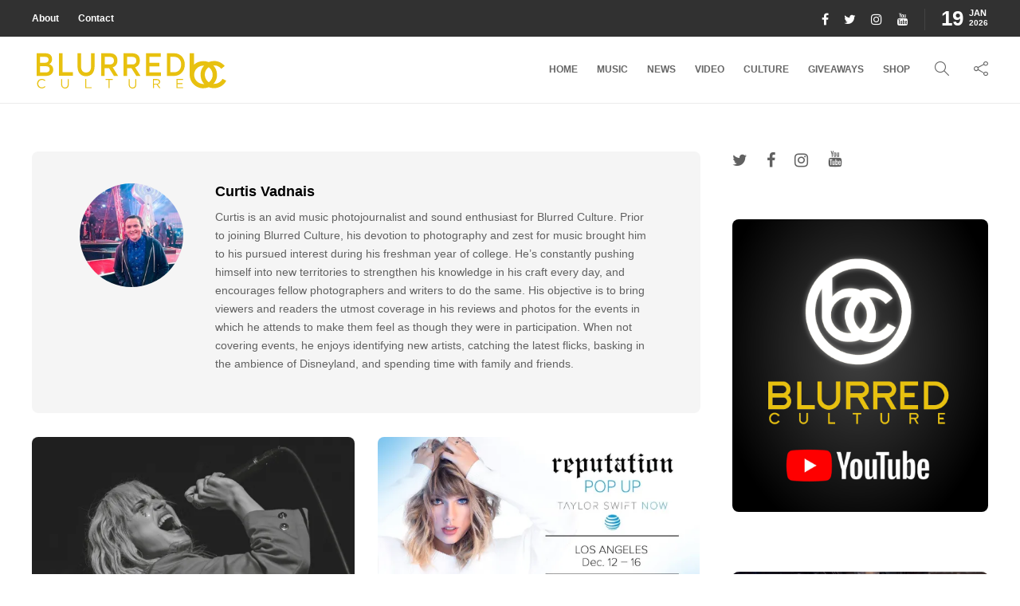

--- FILE ---
content_type: text/html; charset=UTF-8
request_url: https://blurredculture.com/author/curtis-vadnais/
body_size: 100240
content:
<!DOCTYPE html>
<html lang="en">
<head>
	<meta charset="UTF-8">
			<meta name="viewport" content="width=device-width, initial-scale=1">
		<script type="text/javascript">
/* <![CDATA[ */
window.JetpackScriptData = {"site":{"icon":"https://i0.wp.com/blurredculture.com/wp-content/uploads/2017/11/cropped-wh-EdSut-1-1.jpg?fit=512%2C512\u0026ssl=1\u0026w=64","title":"Blurred Culture","host":"unknown","is_wpcom_platform":false}};
/* ]]> */
</script>
<meta name='robots' content='index, follow, max-image-preview:large, max-snippet:-1, max-video-preview:-1' />
	<style>img:is([sizes="auto" i], [sizes^="auto," i]) { contain-intrinsic-size: 3000px 1500px }</style>
	
	<!-- This site is optimized with the Yoast SEO plugin v25.5 - https://yoast.com/wordpress/plugins/seo/ -->
	<title>Curtis Vadnais, Author at Blurred Culture</title>
	<link rel="canonical" href="https://blurredculture.com/author/curtis-vadnais/" />
	<meta property="og:locale" content="en_US" />
	<meta property="og:type" content="profile" />
	<meta property="og:title" content="Curtis Vadnais, Author at Blurred Culture" />
	<meta property="og:url" content="https://blurredculture.com/author/curtis-vadnais/" />
	<meta property="og:site_name" content="Blurred Culture" />
	<meta property="og:image" content="https://secure.gravatar.com/avatar/b2d9f018d61d51c144e1f24411ddf1c2?s=500&d=retro&r=g" />
	<meta name="twitter:card" content="summary_large_image" />
	<script type="application/ld+json" class="yoast-schema-graph">{"@context":"https://schema.org","@graph":[{"@type":"ProfilePage","@id":"https://blurredculture.com/author/curtis-vadnais/","url":"https://blurredculture.com/author/curtis-vadnais/","name":"Curtis Vadnais, Author at Blurred Culture","isPartOf":{"@id":"https://blurredculture.com/#website"},"primaryImageOfPage":{"@id":"https://blurredculture.com/author/curtis-vadnais/#primaryimage"},"image":{"@id":"https://blurredculture.com/author/curtis-vadnais/#primaryimage"},"thumbnailUrl":"https://i0.wp.com/blurredculture.com/wp-content/uploads/2018/08/Paramore-6.jpg?fit=1400%2C933&ssl=1","breadcrumb":{"@id":"https://blurredculture.com/author/curtis-vadnais/#breadcrumb"},"inLanguage":"en","potentialAction":[{"@type":"ReadAction","target":["https://blurredculture.com/author/curtis-vadnais/"]}]},{"@type":"ImageObject","inLanguage":"en","@id":"https://blurredculture.com/author/curtis-vadnais/#primaryimage","url":"https://i0.wp.com/blurredculture.com/wp-content/uploads/2018/08/Paramore-6.jpg?fit=1400%2C933&ssl=1","contentUrl":"https://i0.wp.com/blurredculture.com/wp-content/uploads/2018/08/Paramore-6.jpg?fit=1400%2C933&ssl=1","width":1400,"height":933,"caption":"Paramore @ Shoreline Amphitheatre 7/21/18. Photo by Curtis Vadnais (@CurtisVadnais) for www.BlurredCulture.com."},{"@type":"BreadcrumbList","@id":"https://blurredculture.com/author/curtis-vadnais/#breadcrumb","itemListElement":[{"@type":"ListItem","position":1,"name":"Home","item":"https://blurredculture.com/"},{"@type":"ListItem","position":2,"name":"Archives for Curtis Vadnais"}]},{"@type":"WebSite","@id":"https://blurredculture.com/#website","url":"https://blurredculture.com/","name":"Blurred Culture","description":"","potentialAction":[{"@type":"SearchAction","target":{"@type":"EntryPoint","urlTemplate":"https://blurredculture.com/?s={search_term_string}"},"query-input":{"@type":"PropertyValueSpecification","valueRequired":true,"valueName":"search_term_string"}}],"inLanguage":"en"},{"@type":"Person","@id":"https://blurredculture.com/#/schema/person/2a812c5326daf2e0ee7ca11f7b160f99","name":"Curtis Vadnais","image":{"@type":"ImageObject","inLanguage":"en","@id":"https://blurredculture.com/#/schema/person/image/","url":"https://secure.gravatar.com/avatar/84d68445f43a4ad45af5c31a1349bcce925bacbeea0a99d9dc2fe89f85ba6b45?s=96&d=retro&r=g","contentUrl":"https://secure.gravatar.com/avatar/84d68445f43a4ad45af5c31a1349bcce925bacbeea0a99d9dc2fe89f85ba6b45?s=96&d=retro&r=g","caption":"Curtis Vadnais"},"description":"Curtis is an avid music photojournalist and sound enthusiast for Blurred Culture. Prior to joining Blurred Culture, his devotion to photography and zest for music brought him to his pursued interest during his freshman year of college. He’s constantly pushing himself into new territories to strengthen his knowledge in his craft every day, and encourages fellow photographers and writers to do the same. His objective is to bring viewers and readers the utmost coverage in his reviews and photos for the events in which he attends to make them feel as though they were in participation. When not covering events, he enjoys identifying new artists, catching the latest flicks, basking in the ambience of Disneyland, and spending time with family and friends.","mainEntityOfPage":{"@id":"https://blurredculture.com/author/curtis-vadnais/"}}]}</script>
	<!-- / Yoast SEO plugin. -->


<link rel='dns-prefetch' href='//secure.gravatar.com' />
<link rel='dns-prefetch' href='//www.googletagmanager.com' />
<link rel='dns-prefetch' href='//stats.wp.com' />
<link rel='dns-prefetch' href='//v0.wordpress.com' />
<link rel='dns-prefetch' href='//pagead2.googlesyndication.com' />
<link rel='preconnect' href='//i0.wp.com' />
<link rel="alternate" type="application/rss+xml" title="Blurred Culture &raquo; Feed" href="https://blurredculture.com/feed/" />
<link rel="alternate" type="application/rss+xml" title="Blurred Culture &raquo; Comments Feed" href="https://blurredculture.com/comments/feed/" />
<script type="text/javascript" id="wpp-js" src="https://blurredculture.com/wp-content/plugins/wordpress-popular-posts/assets/js/wpp.min.js?ver=7.3.3" data-sampling="0" data-sampling-rate="100" data-api-url="https://blurredculture.com/wp-json/wordpress-popular-posts" data-post-id="0" data-token="357f39aeac" data-lang="0" data-debug="0"></script>
<link rel="alternate" type="application/rss+xml" title="Blurred Culture &raquo; Posts by Curtis Vadnais Feed" href="https://blurredculture.com/author/curtis-vadnais/feed/" />
<script type="text/javascript">
/* <![CDATA[ */
window._wpemojiSettings = {"baseUrl":"https:\/\/s.w.org\/images\/core\/emoji\/16.0.1\/72x72\/","ext":".png","svgUrl":"https:\/\/s.w.org\/images\/core\/emoji\/16.0.1\/svg\/","svgExt":".svg","source":{"concatemoji":"https:\/\/blurredculture.com\/wp-includes\/js\/wp-emoji-release.min.js?ver=6.8.3"}};
/*! This file is auto-generated */
!function(s,n){var o,i,e;function c(e){try{var t={supportTests:e,timestamp:(new Date).valueOf()};sessionStorage.setItem(o,JSON.stringify(t))}catch(e){}}function p(e,t,n){e.clearRect(0,0,e.canvas.width,e.canvas.height),e.fillText(t,0,0);var t=new Uint32Array(e.getImageData(0,0,e.canvas.width,e.canvas.height).data),a=(e.clearRect(0,0,e.canvas.width,e.canvas.height),e.fillText(n,0,0),new Uint32Array(e.getImageData(0,0,e.canvas.width,e.canvas.height).data));return t.every(function(e,t){return e===a[t]})}function u(e,t){e.clearRect(0,0,e.canvas.width,e.canvas.height),e.fillText(t,0,0);for(var n=e.getImageData(16,16,1,1),a=0;a<n.data.length;a++)if(0!==n.data[a])return!1;return!0}function f(e,t,n,a){switch(t){case"flag":return n(e,"\ud83c\udff3\ufe0f\u200d\u26a7\ufe0f","\ud83c\udff3\ufe0f\u200b\u26a7\ufe0f")?!1:!n(e,"\ud83c\udde8\ud83c\uddf6","\ud83c\udde8\u200b\ud83c\uddf6")&&!n(e,"\ud83c\udff4\udb40\udc67\udb40\udc62\udb40\udc65\udb40\udc6e\udb40\udc67\udb40\udc7f","\ud83c\udff4\u200b\udb40\udc67\u200b\udb40\udc62\u200b\udb40\udc65\u200b\udb40\udc6e\u200b\udb40\udc67\u200b\udb40\udc7f");case"emoji":return!a(e,"\ud83e\udedf")}return!1}function g(e,t,n,a){var r="undefined"!=typeof WorkerGlobalScope&&self instanceof WorkerGlobalScope?new OffscreenCanvas(300,150):s.createElement("canvas"),o=r.getContext("2d",{willReadFrequently:!0}),i=(o.textBaseline="top",o.font="600 32px Arial",{});return e.forEach(function(e){i[e]=t(o,e,n,a)}),i}function t(e){var t=s.createElement("script");t.src=e,t.defer=!0,s.head.appendChild(t)}"undefined"!=typeof Promise&&(o="wpEmojiSettingsSupports",i=["flag","emoji"],n.supports={everything:!0,everythingExceptFlag:!0},e=new Promise(function(e){s.addEventListener("DOMContentLoaded",e,{once:!0})}),new Promise(function(t){var n=function(){try{var e=JSON.parse(sessionStorage.getItem(o));if("object"==typeof e&&"number"==typeof e.timestamp&&(new Date).valueOf()<e.timestamp+604800&&"object"==typeof e.supportTests)return e.supportTests}catch(e){}return null}();if(!n){if("undefined"!=typeof Worker&&"undefined"!=typeof OffscreenCanvas&&"undefined"!=typeof URL&&URL.createObjectURL&&"undefined"!=typeof Blob)try{var e="postMessage("+g.toString()+"("+[JSON.stringify(i),f.toString(),p.toString(),u.toString()].join(",")+"));",a=new Blob([e],{type:"text/javascript"}),r=new Worker(URL.createObjectURL(a),{name:"wpTestEmojiSupports"});return void(r.onmessage=function(e){c(n=e.data),r.terminate(),t(n)})}catch(e){}c(n=g(i,f,p,u))}t(n)}).then(function(e){for(var t in e)n.supports[t]=e[t],n.supports.everything=n.supports.everything&&n.supports[t],"flag"!==t&&(n.supports.everythingExceptFlag=n.supports.everythingExceptFlag&&n.supports[t]);n.supports.everythingExceptFlag=n.supports.everythingExceptFlag&&!n.supports.flag,n.DOMReady=!1,n.readyCallback=function(){n.DOMReady=!0}}).then(function(){return e}).then(function(){var e;n.supports.everything||(n.readyCallback(),(e=n.source||{}).concatemoji?t(e.concatemoji):e.wpemoji&&e.twemoji&&(t(e.twemoji),t(e.wpemoji)))}))}((window,document),window._wpemojiSettings);
/* ]]> */
</script>
<style id='wp-emoji-styles-inline-css' type='text/css'>

	img.wp-smiley, img.emoji {
		display: inline !important;
		border: none !important;
		box-shadow: none !important;
		height: 1em !important;
		width: 1em !important;
		margin: 0 0.07em !important;
		vertical-align: -0.1em !important;
		background: none !important;
		padding: 0 !important;
	}
</style>
<link rel='stylesheet' id='wp-block-library-css' href='https://blurredculture.com/wp-includes/css/dist/block-library/style.min.css?ver=6.8.3' type='text/css' media='all' />
<style id='classic-theme-styles-inline-css' type='text/css'>
/*! This file is auto-generated */
.wp-block-button__link{color:#fff;background-color:#32373c;border-radius:9999px;box-shadow:none;text-decoration:none;padding:calc(.667em + 2px) calc(1.333em + 2px);font-size:1.125em}.wp-block-file__button{background:#32373c;color:#fff;text-decoration:none}
</style>
<style id='safe-svg-svg-icon-style-inline-css' type='text/css'>
.safe-svg-cover{text-align:center}.safe-svg-cover .safe-svg-inside{display:inline-block;max-width:100%}.safe-svg-cover svg{fill:currentColor;height:100%;max-height:100%;max-width:100%;width:100%}

</style>
<link rel='stylesheet' id='mediaelement-css' href='https://blurredculture.com/wp-includes/js/mediaelement/mediaelementplayer-legacy.min.css?ver=4.2.17' type='text/css' media='all' />
<link rel='stylesheet' id='wp-mediaelement-css' href='https://blurredculture.com/wp-includes/js/mediaelement/wp-mediaelement.min.css?ver=6.8.3' type='text/css' media='all' />
<style id='jetpack-sharing-buttons-style-inline-css' type='text/css'>
.jetpack-sharing-buttons__services-list{display:flex;flex-direction:row;flex-wrap:wrap;gap:0;list-style-type:none;margin:5px;padding:0}.jetpack-sharing-buttons__services-list.has-small-icon-size{font-size:12px}.jetpack-sharing-buttons__services-list.has-normal-icon-size{font-size:16px}.jetpack-sharing-buttons__services-list.has-large-icon-size{font-size:24px}.jetpack-sharing-buttons__services-list.has-huge-icon-size{font-size:36px}@media print{.jetpack-sharing-buttons__services-list{display:none!important}}.editor-styles-wrapper .wp-block-jetpack-sharing-buttons{gap:0;padding-inline-start:0}ul.jetpack-sharing-buttons__services-list.has-background{padding:1.25em 2.375em}
</style>
<style id='global-styles-inline-css' type='text/css'>
:root{--wp--preset--aspect-ratio--square: 1;--wp--preset--aspect-ratio--4-3: 4/3;--wp--preset--aspect-ratio--3-4: 3/4;--wp--preset--aspect-ratio--3-2: 3/2;--wp--preset--aspect-ratio--2-3: 2/3;--wp--preset--aspect-ratio--16-9: 16/9;--wp--preset--aspect-ratio--9-16: 9/16;--wp--preset--color--black: #000000;--wp--preset--color--cyan-bluish-gray: #abb8c3;--wp--preset--color--white: #ffffff;--wp--preset--color--pale-pink: #f78da7;--wp--preset--color--vivid-red: #cf2e2e;--wp--preset--color--luminous-vivid-orange: #ff6900;--wp--preset--color--luminous-vivid-amber: #fcb900;--wp--preset--color--light-green-cyan: #7bdcb5;--wp--preset--color--vivid-green-cyan: #00d084;--wp--preset--color--pale-cyan-blue: #8ed1fc;--wp--preset--color--vivid-cyan-blue: #0693e3;--wp--preset--color--vivid-purple: #9b51e0;--wp--preset--gradient--vivid-cyan-blue-to-vivid-purple: linear-gradient(135deg,rgba(6,147,227,1) 0%,rgb(155,81,224) 100%);--wp--preset--gradient--light-green-cyan-to-vivid-green-cyan: linear-gradient(135deg,rgb(122,220,180) 0%,rgb(0,208,130) 100%);--wp--preset--gradient--luminous-vivid-amber-to-luminous-vivid-orange: linear-gradient(135deg,rgba(252,185,0,1) 0%,rgba(255,105,0,1) 100%);--wp--preset--gradient--luminous-vivid-orange-to-vivid-red: linear-gradient(135deg,rgba(255,105,0,1) 0%,rgb(207,46,46) 100%);--wp--preset--gradient--very-light-gray-to-cyan-bluish-gray: linear-gradient(135deg,rgb(238,238,238) 0%,rgb(169,184,195) 100%);--wp--preset--gradient--cool-to-warm-spectrum: linear-gradient(135deg,rgb(74,234,220) 0%,rgb(151,120,209) 20%,rgb(207,42,186) 40%,rgb(238,44,130) 60%,rgb(251,105,98) 80%,rgb(254,248,76) 100%);--wp--preset--gradient--blush-light-purple: linear-gradient(135deg,rgb(255,206,236) 0%,rgb(152,150,240) 100%);--wp--preset--gradient--blush-bordeaux: linear-gradient(135deg,rgb(254,205,165) 0%,rgb(254,45,45) 50%,rgb(107,0,62) 100%);--wp--preset--gradient--luminous-dusk: linear-gradient(135deg,rgb(255,203,112) 0%,rgb(199,81,192) 50%,rgb(65,88,208) 100%);--wp--preset--gradient--pale-ocean: linear-gradient(135deg,rgb(255,245,203) 0%,rgb(182,227,212) 50%,rgb(51,167,181) 100%);--wp--preset--gradient--electric-grass: linear-gradient(135deg,rgb(202,248,128) 0%,rgb(113,206,126) 100%);--wp--preset--gradient--midnight: linear-gradient(135deg,rgb(2,3,129) 0%,rgb(40,116,252) 100%);--wp--preset--font-size--small: 13px;--wp--preset--font-size--medium: 20px;--wp--preset--font-size--large: 36px;--wp--preset--font-size--x-large: 42px;--wp--preset--spacing--20: 0.44rem;--wp--preset--spacing--30: 0.67rem;--wp--preset--spacing--40: 1rem;--wp--preset--spacing--50: 1.5rem;--wp--preset--spacing--60: 2.25rem;--wp--preset--spacing--70: 3.38rem;--wp--preset--spacing--80: 5.06rem;--wp--preset--shadow--natural: 6px 6px 9px rgba(0, 0, 0, 0.2);--wp--preset--shadow--deep: 12px 12px 50px rgba(0, 0, 0, 0.4);--wp--preset--shadow--sharp: 6px 6px 0px rgba(0, 0, 0, 0.2);--wp--preset--shadow--outlined: 6px 6px 0px -3px rgba(255, 255, 255, 1), 6px 6px rgba(0, 0, 0, 1);--wp--preset--shadow--crisp: 6px 6px 0px rgba(0, 0, 0, 1);}:where(.is-layout-flex){gap: 0.5em;}:where(.is-layout-grid){gap: 0.5em;}body .is-layout-flex{display: flex;}.is-layout-flex{flex-wrap: wrap;align-items: center;}.is-layout-flex > :is(*, div){margin: 0;}body .is-layout-grid{display: grid;}.is-layout-grid > :is(*, div){margin: 0;}:where(.wp-block-columns.is-layout-flex){gap: 2em;}:where(.wp-block-columns.is-layout-grid){gap: 2em;}:where(.wp-block-post-template.is-layout-flex){gap: 1.25em;}:where(.wp-block-post-template.is-layout-grid){gap: 1.25em;}.has-black-color{color: var(--wp--preset--color--black) !important;}.has-cyan-bluish-gray-color{color: var(--wp--preset--color--cyan-bluish-gray) !important;}.has-white-color{color: var(--wp--preset--color--white) !important;}.has-pale-pink-color{color: var(--wp--preset--color--pale-pink) !important;}.has-vivid-red-color{color: var(--wp--preset--color--vivid-red) !important;}.has-luminous-vivid-orange-color{color: var(--wp--preset--color--luminous-vivid-orange) !important;}.has-luminous-vivid-amber-color{color: var(--wp--preset--color--luminous-vivid-amber) !important;}.has-light-green-cyan-color{color: var(--wp--preset--color--light-green-cyan) !important;}.has-vivid-green-cyan-color{color: var(--wp--preset--color--vivid-green-cyan) !important;}.has-pale-cyan-blue-color{color: var(--wp--preset--color--pale-cyan-blue) !important;}.has-vivid-cyan-blue-color{color: var(--wp--preset--color--vivid-cyan-blue) !important;}.has-vivid-purple-color{color: var(--wp--preset--color--vivid-purple) !important;}.has-black-background-color{background-color: var(--wp--preset--color--black) !important;}.has-cyan-bluish-gray-background-color{background-color: var(--wp--preset--color--cyan-bluish-gray) !important;}.has-white-background-color{background-color: var(--wp--preset--color--white) !important;}.has-pale-pink-background-color{background-color: var(--wp--preset--color--pale-pink) !important;}.has-vivid-red-background-color{background-color: var(--wp--preset--color--vivid-red) !important;}.has-luminous-vivid-orange-background-color{background-color: var(--wp--preset--color--luminous-vivid-orange) !important;}.has-luminous-vivid-amber-background-color{background-color: var(--wp--preset--color--luminous-vivid-amber) !important;}.has-light-green-cyan-background-color{background-color: var(--wp--preset--color--light-green-cyan) !important;}.has-vivid-green-cyan-background-color{background-color: var(--wp--preset--color--vivid-green-cyan) !important;}.has-pale-cyan-blue-background-color{background-color: var(--wp--preset--color--pale-cyan-blue) !important;}.has-vivid-cyan-blue-background-color{background-color: var(--wp--preset--color--vivid-cyan-blue) !important;}.has-vivid-purple-background-color{background-color: var(--wp--preset--color--vivid-purple) !important;}.has-black-border-color{border-color: var(--wp--preset--color--black) !important;}.has-cyan-bluish-gray-border-color{border-color: var(--wp--preset--color--cyan-bluish-gray) !important;}.has-white-border-color{border-color: var(--wp--preset--color--white) !important;}.has-pale-pink-border-color{border-color: var(--wp--preset--color--pale-pink) !important;}.has-vivid-red-border-color{border-color: var(--wp--preset--color--vivid-red) !important;}.has-luminous-vivid-orange-border-color{border-color: var(--wp--preset--color--luminous-vivid-orange) !important;}.has-luminous-vivid-amber-border-color{border-color: var(--wp--preset--color--luminous-vivid-amber) !important;}.has-light-green-cyan-border-color{border-color: var(--wp--preset--color--light-green-cyan) !important;}.has-vivid-green-cyan-border-color{border-color: var(--wp--preset--color--vivid-green-cyan) !important;}.has-pale-cyan-blue-border-color{border-color: var(--wp--preset--color--pale-cyan-blue) !important;}.has-vivid-cyan-blue-border-color{border-color: var(--wp--preset--color--vivid-cyan-blue) !important;}.has-vivid-purple-border-color{border-color: var(--wp--preset--color--vivid-purple) !important;}.has-vivid-cyan-blue-to-vivid-purple-gradient-background{background: var(--wp--preset--gradient--vivid-cyan-blue-to-vivid-purple) !important;}.has-light-green-cyan-to-vivid-green-cyan-gradient-background{background: var(--wp--preset--gradient--light-green-cyan-to-vivid-green-cyan) !important;}.has-luminous-vivid-amber-to-luminous-vivid-orange-gradient-background{background: var(--wp--preset--gradient--luminous-vivid-amber-to-luminous-vivid-orange) !important;}.has-luminous-vivid-orange-to-vivid-red-gradient-background{background: var(--wp--preset--gradient--luminous-vivid-orange-to-vivid-red) !important;}.has-very-light-gray-to-cyan-bluish-gray-gradient-background{background: var(--wp--preset--gradient--very-light-gray-to-cyan-bluish-gray) !important;}.has-cool-to-warm-spectrum-gradient-background{background: var(--wp--preset--gradient--cool-to-warm-spectrum) !important;}.has-blush-light-purple-gradient-background{background: var(--wp--preset--gradient--blush-light-purple) !important;}.has-blush-bordeaux-gradient-background{background: var(--wp--preset--gradient--blush-bordeaux) !important;}.has-luminous-dusk-gradient-background{background: var(--wp--preset--gradient--luminous-dusk) !important;}.has-pale-ocean-gradient-background{background: var(--wp--preset--gradient--pale-ocean) !important;}.has-electric-grass-gradient-background{background: var(--wp--preset--gradient--electric-grass) !important;}.has-midnight-gradient-background{background: var(--wp--preset--gradient--midnight) !important;}.has-small-font-size{font-size: var(--wp--preset--font-size--small) !important;}.has-medium-font-size{font-size: var(--wp--preset--font-size--medium) !important;}.has-large-font-size{font-size: var(--wp--preset--font-size--large) !important;}.has-x-large-font-size{font-size: var(--wp--preset--font-size--x-large) !important;}
:where(.wp-block-post-template.is-layout-flex){gap: 1.25em;}:where(.wp-block-post-template.is-layout-grid){gap: 1.25em;}
:where(.wp-block-columns.is-layout-flex){gap: 2em;}:where(.wp-block-columns.is-layout-grid){gap: 2em;}
:root :where(.wp-block-pullquote){font-size: 1.5em;line-height: 1.6;}
</style>
<link rel='stylesheet' id='sliderpro-plugin-style-css' href='https://blurredculture.com/wp-content/plugins/sliderpro/public/assets/css/slider-pro.min.css?ver=4.8.12' type='text/css' media='all' />
<link rel='stylesheet' id='font-awesome-css' href='https://blurredculture.com/wp-content/plugins/elementor/assets/lib/font-awesome/css/font-awesome.min.css?ver=4.7.0' type='text/css' media='all' />
<link rel='stylesheet' id='bootstrap-css' href='https://blurredculture.com/wp-content/themes/gillion/css/plugins/bootstrap.min.css?ver=3.3.4' type='text/css' media='all' />
<link rel='stylesheet' id='gillion-plugins-css' href='https://blurredculture.com/wp-content/themes/gillion/css/plugins.css?ver=6.8.3' type='text/css' media='all' />
<link rel='stylesheet' id='gillion-styles-css' href='https://blurredculture.com/wp-content/themes/gillion/style.css?ver=6.8.3' type='text/css' media='all' />
<link rel='stylesheet' id='gillion-responsive-css' href='https://blurredculture.com/wp-content/themes/gillion/css/responsive.css?ver=6.8.3' type='text/css' media='all' />
<style id='gillion-responsive-inline-css' type='text/css'>
/* Gillion CSS */.sh-default-color a,.sh-default-color,#sidebar a:not(.widget-learn-more),.logged-in-as a ,.wpcf7-form-control-wrap .simpleselect {color: #616161!important;}html body,html .menu-item a {font-family: "Helvetica"; color: #616161; font-size: 14px; }.post-thumnail-caption,.post-meta a,.post-meta span,.sh-pagination a,.sh-pagination span,#sidebar .widget_recent_entries .post-date {color: #8d8d8d;}#sidebar .widget_recent_comments .recentcomments > span a,#sidebar .post-meta a {color: #8d8d8d!important;}.post-categories,.post-categories a {color: #f8c104;}.post-categories a:hover,.post-categories a:focus {color: #f7d460;}.cat-item a,.post-categories,.post-categories a {font-family: Helvetica;}.sh-post-categories-style1 .cat-item a,.sh-post-categories-style1 .post-categories,.sh-post-categories-style1 .post-categories a {font-weight: }.sh-accent-color,ul.page-numbers a:hover,.sh-comment-date a:hover,.comment-respond #cancel-comment-reply-link,.post-sticky,.post-swtich-style2 h4:hover,.sh-unyson-frontend-test.active,.plyr--full-ui input[type=range],.sh-post-author-info a:hover i,.sh-post-author-info h4:hover {color: #f8c104!important;}.sh-post-categories-style2 .post-format-icon:hover,.sh-post-categories-style2 .post-thumbnail .post-categories a:hover,.sh-post-categories-style2 .post-gallery .post-categories a:hover,.sh-post-categories-style2 .blog-slider-item .post-categories a:hover,.sh-post-categories-style2 .post-style-cover .post-categories a:hover,.sh-dropcaps-full-square,.sh-dropcaps-full-square-border,.mc4wp-form input[type=submit],.mc4wp-form button[type=submit],.gillion-woocommerce .woocommerce .return-to-shop a.button,.sh-accent-color-background {background-color: #f8c104;}.sh-instagram-widget-with-button .null-instagram-feed .clear a:hover,.sh-instagram-widget-with-button .null-instagram-feed .clear a:focus,.contact-form input[type="submit"],.sh-back-to-top:hover,.sh-dropcaps-full-square-tale,ul.page-numbers .current,ul.page-numbers .current:hover,.comment-input-required,.widget_tag_cloud a:hover,.post-password-form input[type="submit"],.wpcf7-form .wpcf7-submit,.plyr--audio .plyr__control.plyr__tab-focus,.plyr--audio .plyr__control:hover,.plyr--audio .plyr__control[aria-expanded=true] {background-color: #f8c104!important;}::selection {background-color: #f8c104!important;color: #fff;}::-moz-selection {background-color: #f8c104!important;color: #fff;}.sh-dropcaps-full-square-tale:after,.widget_tag_cloud a:hover:after {border-left-color: #f8c104!important;}.sh-instagram-widget-with-button .null-instagram-feed .clear a:hover,.sh-instagram-widget-with-button .null-instagram-feed .clear a:focus,.sh-back-to-top:hover,.vcg-woocommerce-spotlight-tabs li.active a,.wpb-js-composer .vc_tta.vc_general.vc_tta-style-flat .vc_tta-tab.vc_active > a {border-color: #f8c104!important;}.contact-form input[type="submit"]:hover,.wpcf7-form .wpcf7-submit:hover,.post-password-form input[type="submit"]:hover,.mc4wp-form input[type=submit]:hover,.sh-accent-color-background-hover:hover {background-color: #f7d460!important;}a {color: #f8c104;}a:hover,a:focus {color: #f7d460;}body h1,body h2,body h3,body h4,body h5,body h6 {font-family: "Helvetica"; color: #000000; }.post-meta,.post-categories,.post-switch-item-right,.sh-read-later-review-score,.sh-nav li.menu-item a,.sh-nav-container li.menu-item a,.sh-comment-date a,.post-button .post-button-text,.widget_categories li,.sh-dropcaps,.sh-dropcaps-full-square,.sh-dropcaps-full-square-border,.sh-dropcaps-full-square-tale,.sh-dropcaps-square-border,.sh-dropcaps-square-border2,.sh-dropcaps-circle,.comment-body .reply,.sh-comment-form label,blockquote,blockquote:after,.post-review-score,.sh-comment-author a,.sh-header-top .sh-nav li.menu-item a,.post-quote-link-content p,.instagram-post-overlay-container,.widget_categories li .count,.sh-login-popup,.widget-learn-more,.gillion-woocommerce ul.products li.product,.gillion-woocommerce div.product div.summary > *:not(.woocommerce-product-details__short-description),.gillion-woocommerce div.product .woocommerce-tabs ul.tabs li a,.gillion-woocommerce #review_form,.gillion-woocommerce .widget_shopping_cart .cart_list > li > a:not(.remove),.gillion-woocommerce .widget_shopping_cart .total,.gillion-woocommerce .woocommerce-MyAccount-navigation ul li,.gillion-woocommerce table thead,body.woocommerce-account.woocommerce-page:not(.woocommerce-edit-address) .woocommerce-MyAccount-content > p,.gillion-woocommerce .woocommerce .button,.gillion-woocommerce #coupon_code,.sh-instagram-widget-with-button .null-instagram-feed .clear a,.sh-post-title-font {font-family: "Helvetica";}.sh-heading-font {font-family: "Helvetica"}.sh-heading-weight {font-weight: }h1 {font-size: 30px;}h2 {font-size: 24px;}h3 {font-size: 21px;}h4 {font-size: 18px;}h5 {font-size: 16px;}h6 {font-size: 14px;}.post-title {text-transform: uppercase;}.sh-heading-color,table th,.blog-single .post-title h2:hover,.wrap-forms label,.wpcf7-form p,.post-password-form label,#sidebar .widget_categories li > a,#sidebar .widget_categories li .count,#sidebar .sh-widget-posts-slider-group-style2 .post-categories a,#sidebar .sh-widget-posts-slider-group-style3 .post-categories a,.sh-footer-widgets .sh-widget-posts-slider-group-style2 .post-categories a,.sh-footer-widgets .sh-widget-posts-slider-group-style3 .post-categories a,.sh-comment-author,.post-meta a:hover,.post-meta a:focus,.sh-comment-author a,.blog-textslider-post a,.gillion-woocommerce .price > ins,.gillion-woocommerce ul.products li.product .price > span.amount,.gillion-woocommerce p.price,.gillion-woocommerce span.price,.gillion-woocommerce ul.products li.product .woocommerce-loop-product__title,.gillion-woocommerce ul.products li.product .outofstock,.gillion-woocommerce .widget_shopping_cart .cart_list > li > a:not(.remove),.gillion-woocommerce .widget_shopping_cart .total,.gillion-woocommerce .widget_shopping_cart .buttons a,.gillion-woocommerce .widget_shopping_cart .buttons a:not(.checkout) {color: #000000!important;}.sh-header,.sh-header-top,.sh-header-mobile {background-color: #fff;}.sh-header-top {background-color: #313131!important;}.sh-header-top .sh-nav li.menu-item a,.sh-header-top .header-social-media a,.sh-header-top-date {color: #fff;}.sh-header-top .sh-nav li.menu-item a:hover,.sh-header-top .header-social-media a:hover,.sh-header-top-date:hover {color: #f8c104;}.sh-header .sh-nav > li.menu-item > a {text-transform: uppercase;}.sh-nav-mobile li a {text-transform: uppercase;}.sh-header-search-close i,.sh-header .sh-nav > li.menu-item > a,.sh-header-mobile-navigation li.menu-item > a > i {color: #666666;}.sh-header .sh-nav-login #header-login > span {border-color: #666666;}.sh-header .sh-nav > li > a i {color: #666666;}.sh-header .sh-nav > li > a:hover i {color: #f8c104;}.sh-nav > li.menu-item > a {font-size: 12px;}.sh-nav-mobile li a {font-size: 13px;}.sh-header .sh-nav > li.menu-item:hover:not(.sh-nav-social) > a,.sh-header .sh-nav > li.menu-item:hover:not(.sh-nav-social) > a > i,.sh-header .sh-nav > li.sh-nav-social > a:hover > i,.sh-header-mobile-navigation li > a:hover > i {color: #f8c104;}.sh-header .sh-nav > li.menu-item:hover .sh-hamburger-menu span {background-color: #f8c104;}.sh-header .sh-nav > .current_page_item > a,.sh-header .sh-nav > .current-menu-ancestor > a,.sh-header .sh-nav > .current-menu-item > a {color: #f8c104!important;}.header-logo img {height: auto;max-height: 250px;}.sh-header-mobile-navigation .header-logo img {height: auto;max-height: 250px;}.sh-sticky-header-active .header-logo img {height: auto;}.sh-header,.sh-header-3 > .container {border-bottom: 1px solid rgba( 0,0,0,0.08 );} .sh-header-mobile-dropdown,.header-mobile-social-media a,.primary-desktop .sh-nav > li.menu-item ul:not(.nav-tabs),.sh-header-mobile-dropdown {background-color: #ffffff!important;} .sh-nav-mobile li:after,.sh-nav-mobile ul:before {background-color: #f8c104!important;} .header-mobile-social-media a i,.sh-nav-mobile li a,.primary-desktop .sh-nav > li.menu-item ul a {color: #666666!important;}.sh-nav-mobile .current_page_item > a,.sh-nav-mobile > li a:hover,.primary-desktop .sh-nav ul,.primary-desktop .sh-nav > li.menu-item ul li:hover > a,.primary-desktop .sh-nav > li.menu-item ul li:hover > a i,.primary-desktop .sh-nav ul.mega-menu-row li.mega-menu-col > a {color: #f8c104!important;}.header-mobile-social-media,.header-mobile-social-media a {border-color: #f8c104!important;}/*.primary-desktop .sh-nav li.menu-item ul:not(.nav-tabs) {border: 1px solid #f8c104!important;}*/.sh-nav .mega-menu-row > li.menu-item {border-right: 1px solid #f8c104!important;}#sidebar .widget-item .widget-title,.wpb_widgetised_column .widget-item .widget-title {color: #666666; font-size: 18px; }#sidebar .widget-item li {border-color: #f0f0f0!important;}.sh-footer {background-image: url(//doobieville.com/wp-content/uploads/2014/09/unnamed.jpg);background-size: cover;background-position: 50% 50%;}.sh-footer .sh-footer-widgets {background-color: #000000;color: #ffffff;}.sh-footer .sh-footer-widgets .post-meta,.sh-footer .sh-footer-widgets .sh-recent-posts-widgets-item-meta a {color: #ffffff;}.sh-footer .sh-footer-widgets i:not(.icon-link):not(.icon-magnifier),.sh-footer .sh-footer-widgets .widget_recent_entries li:before {color: #ffffff!important;}.sh-footer .sh-footer-widgets h3,.sh-footer .sh-footer-widgets h4,.sh-title-style2 .sh-footer-widgets .sh-tabs-stying li.active a,.sh-title-style2 .sh-footer-widgets .sh-tabs-stying li.active a h4 {color: #ffffff; font-size: 20px; }.sh-footer .sh-footer-widgets ul li,.sh-footer .sh-footer-widgets ul li,.widget_product_categories ul.product-categories a,.sh-recent-posts-widgets .sh-recent-posts-widgets-item,.sh-footer .sh-widget-posts-slider-style1:not(:last-child),.sh-footer-widgets .widget_tag_cloud a,.sh-title-style2 .sh-footer-widgets .sh-widget-title-styling,.sh-carousel-style2 .sh-footer-widgets .sh-carousel-buttons-styling {border-color: rgba(255,255,255,0.10);}.sh-title-style2 .sh-footer-widgets .sh-widget-title-styling h3,.sh-title-style2 .sh-footer-widgets .sh-widget-title-styling h4 {border-color: #ffffff;}.sh-footer .post-meta-content > *:not(:last-child):not(:nth-last-child(2)):after,.sh-footer-widgets h3:not(.widget-tab-title):after,.sh-footer-widgets h4:not(.widget-tab-title):after,.sh-footer-widgets .sh-widget-poststab-title:after,.sh-carousel-style2 .sh-footer-widgets .sh-carousel-buttons-styling:after {background-color: rgba(255,255,255,0.10);}@media (max-width: 1025px) {.sh-footer .post-meta-content > *:nth-last-child(2):after {background-color: rgba(255,255,255,0.10);}}.sh-footer-widgets {border-bottom: 1px solid rgba(221,221,221,0.12);}.sh-footer .sh-footer-widgets a,.sh-footer .sh-footer-widgets .post-views,.sh-footer .sh-footer-widgets li a,.sh-footer .sh-footer-widgets h6,.sh-footer .sh-footer-widgets .sh-widget-posts-slider-style1 h5,.sh-footer .sh-footer-widgets .sh-widget-posts-slider-style1 h5 span,.sh-footer .widget_about_us .widget-quote {color: #f8c104;}.sh-footer .sh-footer-widgets a:hover,.sh-footer .sh-footer-widgets li a:hover,.sh-footer .sh-footer-widgets h6:hover {color: #e3b007;}.sh-footer-columns > .widget-item {}.sh-footer .sh-copyrights {background-color: #1e1e1e;color: #ffffff;}.sh-footer .sh-copyrights a,.sh-footer .sh-copyrights .sh-nav li.menu-item a {color: #f8c104;}.sh-footer .sh-copyrights a:hover {color: #f7c111!important;}.sh-footer .sh-copyrights-social a {border-left: 1px solid ;}.sh-footer .sh-copyrights-social a:last-child {border-right: 1px solid ;}@media (max-width: 850px) {.sh-footer .sh-copyrights-social a {border: 1px solid ;}}.gillion-woocommerce #content:not(.page-content) ul.products li.product {;width: 25%;}.sh-titlebar {background-color: #fbfbfb;}img {-webkit-backface-visibility: hidden;}.sh-back-to-top {border-radius: 8px}.sh-404-left .sh-ratio-content {background-image: url();}.sh-404-page .sh-404-overay {background-color: #f8c104;}.sh-widget-title-styling h3,.sh-widget-title-styling h4,.post-related-title h2,.sh-categories-title h2,.sh-blog-fancy-title-container h2 {font-weight: 0}
@media (min-width: 1250px) {.container { max-width: 1200px!important;min-width: 1200px!important; width: 1200px!important;}/* Elementor Page Builder */.elementor-section-boxed.elementor-top-section > .elementor-container { width: 1200px;min-width: auto;max-width: 100%; }.elementor-section-boxed.elementor-top-section > .elementor-container .elementor-section > .elementor-container {width: 100%;}} 



a.post-lightbox { display: none;}li.menu-item.sh-nav-readmore.sh-nav-special { display: none;}.header-logo img {width: 250px !important;}
</style>
<link rel='stylesheet' id='plyr-css' href='https://blurredculture.com/wp-content/themes/gillion/css/plugins/plyr.css?ver=6.8.3' type='text/css' media='all' />
<link rel='stylesheet' id='gillion-child-style-css' href='https://blurredculture.com/wp-content/themes/gillion-child/style.css?ver=6.8.3' type='text/css' media='all' />
<script type="text/javascript" src="https://blurredculture.com/wp-includes/js/jquery/jquery.min.js?ver=3.7.1" id="jquery-core-js"></script>
<script type="text/javascript" src="https://blurredculture.com/wp-includes/js/jquery/jquery-migrate.min.js?ver=3.4.1" id="jquery-migrate-js"></script>
<script type="text/javascript" src="https://blurredculture.com/wp-content/themes/gillion/js/plugins.js?ver=6.8.3" id="gillion-plugins-js"></script>
<script type="text/javascript" id="gillion-scripts-js-extra">
/* <![CDATA[ */
var gillion_loadmore_posts = {"ajax_url":"https:\/\/blurredculture.com\/wp-admin\/admin-ajax.php"};
var gillion = {"siteurl":"https:\/\/blurredculture.com\/","loggedin":"","page_loader":"0","notice":"","header_animation_dropdown_delay":"1000","header_animation_dropdown":"easeOutBounce","header_animation_dropdown_speed":"300","lightbox_opacity":"0.88","lightbox_transition":"elastic","page_numbers_prev":"Previous","page_numbers_next":"Next","rtl_support":"","footer_parallax":"","social_share":"\"\"","text_show_all":"Show All","single_post_slider_parallax":"1"};
/* ]]> */
</script>
<script type="text/javascript" src="https://blurredculture.com/wp-content/themes/gillion/js/scripts.js?ver=6.8.3" id="gillion-scripts-js"></script>
<script type="text/javascript" src="https://blurredculture.com/wp-content/themes/gillion/js/plugins/plyr.min.js?ver=6.8.3" id="plyr-js"></script>

<!-- Google tag (gtag.js) snippet added by Site Kit -->

<!-- Google Analytics snippet added by Site Kit -->
<script type="text/javascript" src="https://www.googletagmanager.com/gtag/js?id=GT-KVN9PBM" id="google_gtagjs-js" async></script>
<script type="text/javascript" id="google_gtagjs-js-after">
/* <![CDATA[ */
window.dataLayer = window.dataLayer || [];function gtag(){dataLayer.push(arguments);}
gtag("set","linker",{"domains":["blurredculture.com"]});
gtag("js", new Date());
gtag("set", "developer_id.dZTNiMT", true);
gtag("config", "GT-KVN9PBM");
 window._googlesitekit = window._googlesitekit || {}; window._googlesitekit.throttledEvents = []; window._googlesitekit.gtagEvent = (name, data) => { var key = JSON.stringify( { name, data } ); if ( !! window._googlesitekit.throttledEvents[ key ] ) { return; } window._googlesitekit.throttledEvents[ key ] = true; setTimeout( () => { delete window._googlesitekit.throttledEvents[ key ]; }, 5 ); gtag( "event", name, { ...data, event_source: "site-kit" } ); }; 
/* ]]> */
</script>

<!-- End Google tag (gtag.js) snippet added by Site Kit -->
<script type="text/javascript" src="https://blurredculture.com/wp-content/themes/gillion-child/js/scripts.js?ver=6.8.3" id="gillion-child-scripts-js"></script>
<script></script><link rel="https://api.w.org/" href="https://blurredculture.com/wp-json/" /><link rel="alternate" title="JSON" type="application/json" href="https://blurredculture.com/wp-json/wp/v2/users/68" /><link rel="EditURI" type="application/rsd+xml" title="RSD" href="https://blurredculture.com/xmlrpc.php?rsd" />
<meta name="generator" content="WordPress 6.8.3" />
<meta name="generator" content="Redux 4.5.7" /><meta name="generator" content="Site Kit by Google 1.157.0" />	<style>img#wpstats{display:none}</style>
		            <style id="wpp-loading-animation-styles">@-webkit-keyframes bgslide{from{background-position-x:0}to{background-position-x:-200%}}@keyframes bgslide{from{background-position-x:0}to{background-position-x:-200%}}.wpp-widget-block-placeholder,.wpp-shortcode-placeholder{margin:0 auto;width:60px;height:3px;background:#dd3737;background:linear-gradient(90deg,#dd3737 0%,#571313 10%,#dd3737 100%);background-size:200% auto;border-radius:3px;-webkit-animation:bgslide 1s infinite linear;animation:bgslide 1s infinite linear}</style>
            
<!-- Google AdSense meta tags added by Site Kit -->
<meta name="google-adsense-platform-account" content="ca-host-pub-2644536267352236">
<meta name="google-adsense-platform-domain" content="sitekit.withgoogle.com">
<!-- End Google AdSense meta tags added by Site Kit -->
<meta name="generator" content="Elementor 3.30.3; features: e_font_icon_svg, additional_custom_breakpoints; settings: css_print_method-external, google_font-enabled, font_display-swap">
			<style>
				.e-con.e-parent:nth-of-type(n+4):not(.e-lazyloaded):not(.e-no-lazyload),
				.e-con.e-parent:nth-of-type(n+4):not(.e-lazyloaded):not(.e-no-lazyload) * {
					background-image: none !important;
				}
				@media screen and (max-height: 1024px) {
					.e-con.e-parent:nth-of-type(n+3):not(.e-lazyloaded):not(.e-no-lazyload),
					.e-con.e-parent:nth-of-type(n+3):not(.e-lazyloaded):not(.e-no-lazyload) * {
						background-image: none !important;
					}
				}
				@media screen and (max-height: 640px) {
					.e-con.e-parent:nth-of-type(n+2):not(.e-lazyloaded):not(.e-no-lazyload),
					.e-con.e-parent:nth-of-type(n+2):not(.e-lazyloaded):not(.e-no-lazyload) * {
						background-image: none !important;
					}
				}
			</style>
			<meta name="generator" content="Powered by WPBakery Page Builder - drag and drop page builder for WordPress."/>

<!-- Google AdSense snippet added by Site Kit -->
<script type="text/javascript" async="async" src="https://pagead2.googlesyndication.com/pagead/js/adsbygoogle.js?client=ca-pub-7033606540389230&amp;host=ca-host-pub-2644536267352236" crossorigin="anonymous"></script>

<!-- End Google AdSense snippet added by Site Kit -->
<meta name="generator" content="Powered by Slider Revolution 6.7.10 - responsive, Mobile-Friendly Slider Plugin for WordPress with comfortable drag and drop interface." />
<link rel="icon" href="https://i0.wp.com/blurredculture.com/wp-content/uploads/2017/11/cropped-wh-EdSut-1-1.jpg?fit=32%2C32&#038;ssl=1" sizes="32x32" />
<link rel="icon" href="https://i0.wp.com/blurredculture.com/wp-content/uploads/2017/11/cropped-wh-EdSut-1-1.jpg?fit=192%2C192&#038;ssl=1" sizes="192x192" />
<link rel="apple-touch-icon" href="https://i0.wp.com/blurredculture.com/wp-content/uploads/2017/11/cropped-wh-EdSut-1-1.jpg?fit=180%2C180&#038;ssl=1" />
<meta name="msapplication-TileImage" content="https://i0.wp.com/blurredculture.com/wp-content/uploads/2017/11/cropped-wh-EdSut-1-1.jpg?fit=270%2C270&#038;ssl=1" />
<script>function setREVStartSize(e){
			//window.requestAnimationFrame(function() {
				window.RSIW = window.RSIW===undefined ? window.innerWidth : window.RSIW;
				window.RSIH = window.RSIH===undefined ? window.innerHeight : window.RSIH;
				try {
					var pw = document.getElementById(e.c).parentNode.offsetWidth,
						newh;
					pw = pw===0 || isNaN(pw) || (e.l=="fullwidth" || e.layout=="fullwidth") ? window.RSIW : pw;
					e.tabw = e.tabw===undefined ? 0 : parseInt(e.tabw);
					e.thumbw = e.thumbw===undefined ? 0 : parseInt(e.thumbw);
					e.tabh = e.tabh===undefined ? 0 : parseInt(e.tabh);
					e.thumbh = e.thumbh===undefined ? 0 : parseInt(e.thumbh);
					e.tabhide = e.tabhide===undefined ? 0 : parseInt(e.tabhide);
					e.thumbhide = e.thumbhide===undefined ? 0 : parseInt(e.thumbhide);
					e.mh = e.mh===undefined || e.mh=="" || e.mh==="auto" ? 0 : parseInt(e.mh,0);
					if(e.layout==="fullscreen" || e.l==="fullscreen")
						newh = Math.max(e.mh,window.RSIH);
					else{
						e.gw = Array.isArray(e.gw) ? e.gw : [e.gw];
						for (var i in e.rl) if (e.gw[i]===undefined || e.gw[i]===0) e.gw[i] = e.gw[i-1];
						e.gh = e.el===undefined || e.el==="" || (Array.isArray(e.el) && e.el.length==0)? e.gh : e.el;
						e.gh = Array.isArray(e.gh) ? e.gh : [e.gh];
						for (var i in e.rl) if (e.gh[i]===undefined || e.gh[i]===0) e.gh[i] = e.gh[i-1];
											
						var nl = new Array(e.rl.length),
							ix = 0,
							sl;
						e.tabw = e.tabhide>=pw ? 0 : e.tabw;
						e.thumbw = e.thumbhide>=pw ? 0 : e.thumbw;
						e.tabh = e.tabhide>=pw ? 0 : e.tabh;
						e.thumbh = e.thumbhide>=pw ? 0 : e.thumbh;
						for (var i in e.rl) nl[i] = e.rl[i]<window.RSIW ? 0 : e.rl[i];
						sl = nl[0];
						for (var i in nl) if (sl>nl[i] && nl[i]>0) { sl = nl[i]; ix=i;}
						var m = pw>(e.gw[ix]+e.tabw+e.thumbw) ? 1 : (pw-(e.tabw+e.thumbw)) / (e.gw[ix]);
						newh =  (e.gh[ix] * m) + (e.tabh + e.thumbh);
					}
					var el = document.getElementById(e.c);
					if (el!==null && el) el.style.height = newh+"px";
					el = document.getElementById(e.c+"_wrapper");
					if (el!==null && el) {
						el.style.height = newh+"px";
						el.style.display = "block";
					}
				} catch(e){
					console.log("Failure at Presize of Slider:" + e)
				}
			//});
		  };</script>
<noscript><style> .wpb_animate_when_almost_visible { opacity: 1; }</style></noscript></head>
<body class="archive author author-curtis-vadnais author-68 wp-theme-gillion wp-child-theme-gillion-child eio-default sh-body-header-sticky sh-title-style1 sh-section-tabs-style1 sh-carousel-style1 sh-carousel-position-title sh-post-categories-style1 sh-review-style1 sh-meta-order-bottom sh-instagram-widget-columns2 sh-categories-position-title sh-media-icon-style1 sh-wc-labels-off wpb-js-composer js-comp-ver-7.9 vc_responsive elementor-default elementor-kit-113129" >


<div class="sh-header-side">
			<div id="search-1" class="widget-item widget_search"><div class="sh-widget-title-styling"><h5 class="widget-title">Search</h5></div>
            <form method="get" class="search-form" action="https://blurredculture.com/">
                <div>
                    <label>
                        <input type="search" class="sh-sidebar-search search-field" placeholder="Search here..." value="" name="s" title="Search text" required />
                    </label>
                    <button type="submit" class="search-submit">
                        <i class="icon-magnifier"></i>
                    </button>
                </div>
            </form></div>	</div>
<div class="sh-header-side-overlay"></div>

	<div id="page-container" class="">
		
														<header class="primary-mobile">
						<div id="header-mobile" class="sh-header-mobile">
	<div class="sh-header-mobile-navigation">
		<div class="container">
			<div class="sh-table sh-header-mobile-table">
				<div class="sh-table-cell">

										<nav id="header-navigation-mobile" class="header-standard-position sh-header-mobile-navigation-left">
						<div class="sh-nav-container">
							<ul class="sh-nav">
								<li>
									<div class="sh-hamburger-menu sh-nav-dropdown">
					                	<span></span>
					                	<span></span>
					                	<span></span>
					                	<span></span>
					                </div>
								</li>
							</ul>
						</div>
					</nav>

				</div>
				<div class="sh-table-cell sh-header-logo-container">

										        <div class="header-logo">
            <a href="https://blurredculture.com/" class="header-logo-container sh-table-small">
                <div class="sh-table-cell">

                    <img class="sh-standard-logo" src="//blurredculture.com/wp-content/uploads/2017/11/ybclogo-01.svg" alt="Blurred Culture" />
                    <img class="sh-sticky-logo" src="//blurredculture.com/wp-content/uploads/2017/11/ybclogo-01.svg" alt="Blurred Culture" />
                    <img class="sh-light-logo" src="//blurredculture.com/wp-content/uploads/2017/11/ybclogo-01.svg" alt="Blurred Culture" />

                </div>
            </a>
        </div>

    
				</div>
				<div class="sh-table-cell">

										<nav class="header-standard-position sh-header-mobile-navigation-right">
						<div class="sh-nav-container">
							<ul class="sh-nav">

																
							</ul>
						</div>
					</nav>

				</div>
			</div>
		</div>
	</div>
	<nav class="sh-header-mobile-dropdown">
		<div class="container sh-nav-container">
			<ul class="sh-nav-mobile"></ul>
		</div>

		<div class="container sh-nav-container">
							<div class="header-mobile-social-media">
					<a href="https://www.facebook.com/blurredculture/"  target = "_blank"  class="social-media-facebook">
                    <i class="fa fa-facebook"></i>
                </a><a href="https://twitter.com/blurredculture"  target = "_blank"  class="social-media-twitter">
                    <i class="fa fa-twitter"></i>
                </a><a href="https://www.instagram.com/blurred_culture/"  target = "_blank"  class="social-media-instagram">
                    <i class="fa fa-instagram"></i>
                </a><a href="https://www.youtube.com/user/blurredculture"  target = "_blank"  class="social-media-youtube">
                    <i class="fa fa-youtube"></i>
                </a><div class="sh-clear"></div>				</div>
					</div>

					<div class="header-mobile-search">
				<div class="container sh-nav-container">
					<form role="search" method="get" class="header-mobile-form" action="https://blurredculture.com/">
						<input class="header-mobile-form-input" type="text" placeholder="Search here.." value="" name="s" required />
						<button type="submit" class="header-mobile-form-submit">
							<i class="icon-magnifier"></i>
						</button>
					</form>
				</div>
			</div>
			</nav>
</div>
					</header>
					<header class="primary-desktop">
							<div class="sh-header-top">
		<div class="container">
			<div class="sh-table">

								<div class="sh-table-cell">
											<div class="sh-nav-container"><ul id="menu-topbar-navigation" class="sh-nav"><li id="menu-item-35396" class="menu-item menu-item-type-post_type menu-item-object-page menu-item-35396"><a href="https://blurredculture.com/about/" >About</a></li>
<li id="menu-item-35410" class="menu-item menu-item-type-custom menu-item-object-custom menu-item-35410"><a target="_blank" href="mailto:blurredculture@gmail.com" >Contact</a></li>
</ul></div>									</div>

								<div class="sh-table-cell">
					<div class="sh-header-top-meta">
						<div class="header-social-media">
							<a href="https://www.facebook.com/blurredculture/"  target = "_blank"  class="social-media-facebook">
                    <i class="fa fa-facebook"></i>
                </a><a href="https://twitter.com/blurredculture"  target = "_blank"  class="social-media-twitter">
                    <i class="fa fa-twitter"></i>
                </a><a href="https://www.instagram.com/blurred_culture/"  target = "_blank"  class="social-media-instagram">
                    <i class="fa fa-instagram"></i>
                </a><a href="https://www.youtube.com/user/blurredculture"  target = "_blank"  class="social-media-youtube">
                    <i class="fa fa-youtube"></i>
                </a><div class="sh-clear"></div>						</div>
						<div class="sh-header-top-date">
							<span class="sh-header-top-date-day">19</span>
							<span class="sh-header-top-date-meta">
								<span class="sh-header-top-date-month">Jan</span>
								<span class="sh-header-top-date-year">2026</span>
							</span>
						</div>
					</div>
				</div>
			</div>
		</div>
	</div>

<div class="sh-header-height">
	<div class="sh-header sh-header-2 sh-sticky-header">
		<div class="container">
			<div class="sh-table">
				<div class="sh-table-cell sh-header-logo-container">

										<nav class="header-standard-position">
						<div class="sh-nav-container">
							<ul class="sh-nav sh-nav-left">
								<li>
																		        <div class="header-logo">
            <a href="https://blurredculture.com/" class="header-logo-container sh-table-small">
                <div class="sh-table-cell">

                    <img class="sh-standard-logo" src="//blurredculture.com/wp-content/uploads/2017/11/ybclogo-01.svg" alt="Blurred Culture" />
                    <img class="sh-sticky-logo" src="//blurredculture.com/wp-content/uploads/2017/11/ybclogo-01.svg" alt="Blurred Culture" />
                    <img class="sh-light-logo" src="//blurredculture.com/wp-content/uploads/2017/11/ybclogo-01.svg" alt="Blurred Culture" />

                </div>
            </a>
        </div>

    								</li>
							</ul>
						</div>
					</nav>

				</div>
				<div class="sh-table-cell sh-header-nav-container">

										<nav id="header-navigation" class="header-standard-position">

													<div class="sh-nav-container">
								<ul class="sh-nav">
									<li id="menu-item-8844" class="menu-item menu-item-type-custom menu-item-object-custom menu-item-8844"><a href="/" >Home</a></li><li id="menu-item-8841" class="menu-item menu-item-type-taxonomy menu-item-object-category menu-item-8841"><a href="https://blurredculture.com/category/music/" >Music</a></li><li id="menu-item-8842" class="menu-item menu-item-type-taxonomy menu-item-object-category menu-item-8842"><a href="https://blurredculture.com/category/news/" >News</a></li><li id="menu-item-8843" class="menu-item menu-item-type-taxonomy menu-item-object-category menu-item-8843"><a href="https://blurredculture.com/category/video/" >Video</a></li><li id="menu-item-16921" class="menu-item menu-item-type-taxonomy menu-item-object-category menu-item-16921"><a href="https://blurredculture.com/category/culture/" >Culture</a></li><li id="menu-item-16923" class="menu-item menu-item-type-taxonomy menu-item-object-category menu-item-16923"><a href="https://blurredculture.com/category/giveaways/" >Giveaways</a></li><li id="menu-item-35448" class="menu-item menu-item-type-custom menu-item-object-custom menu-item-35448"><a href="http://blurredculture.com/we-working-t-shirts/" >Shop</a></li>																		
            <li class="menu-item sh-nav-search sh-nav-special">
                <a href="#"><i class="icon icon-magnifier"></i></a>
            </li>									
            <li class="menu-item menu-item-has-children sh-nav-share sh-nav-special">
            	<a href="#">
            		<div>
            			<i class="icon icon-share"></i>
            		</div>
            	</a>
            	<ul class="sub-menu sh-nav-share-ul">
            		<li class="sh-share-item sh-share-item-facebook menu-item">
                <a href="https://www.facebook.com/blurredculture/"  target = "_blank" >
                    <i class="fa fa-facebook"></i>
                </a>
            </li><li class="sh-share-item sh-share-item-twitter menu-item">
                <a href="https://twitter.com/blurredculture"  target = "_blank" >
                    <i class="fa fa-twitter"></i>
                </a>
            </li><li class="sh-share-item sh-share-item-instagram menu-item">
                <a href="https://www.instagram.com/blurred_culture/"  target = "_blank" >
                    <i class="fa fa-instagram"></i>
                </a>
            </li><li class="sh-share-item sh-share-item-youtube menu-item">
                <a href="https://www.youtube.com/user/blurredculture"  target = "_blank" >
                    <i class="fa fa-youtube"></i>
                </a>
            </li>
            	</ul>
            </li>																																													
								</ul>
							</div>

											</nav>

				</div>
			</div>
		</div>

		<div class="sh-header-search-side">
	<div class="sh-header-search-side-container">

		<form method="get" class="sh-header-search-form" action="https://blurredculture.com/">
			<input type="text" value="" name="s" class="sh-header-search-side-input" placeholder="Enter a keyword to search..." />
			<div class="sh-header-search-side-close">
				<i class="ti-close"></i>
			</div>
			<div class="sh-header-search-side-icon">
				<i class="ti-search"></i>
			</div>
		</form>

	</div>
</div>
	</div>
</div>
					</header>
							


			


			

			
		
			<div id="wrapper" class="layout-default">
				
				<div class="content-container sh-page-layout-default">
									<div class="container entry-content">
				
				

<div id="content-wrapper" class="content-wrapper-with-sidebar">
	<div id="content" class="content-with-sidebar-right">

					<div class="sh-post-author sh-table">
				<div class="sh-post-author-avatar sh-table-cell-top">
					<img alt='' src='https://secure.gravatar.com/avatar/84d68445f43a4ad45af5c31a1349bcce925bacbeea0a99d9dc2fe89f85ba6b45?s=185&#038;d=retro&#038;r=g' srcset='https://secure.gravatar.com/avatar/84d68445f43a4ad45af5c31a1349bcce925bacbeea0a99d9dc2fe89f85ba6b45?s=370&#038;d=retro&#038;r=g 2x' class='avatar avatar-185 photo' height='185' width='185' decoding='async'/>				</div>
				<div class="sh-post-author-info sh-table-cell-top">
					<div>
						<h1>Curtis Vadnais</h1>
						<div>Curtis is an avid music photojournalist and sound enthusiast for Blurred Culture. Prior to joining Blurred Culture, his devotion to photography and zest for music brought him to his pursued interest during his freshman year of college. He’s constantly pushing himself into new territories to strengthen his knowledge in his craft every day, and encourages fellow photographers and writers to do the same. His objective is to bring viewers and readers the utmost coverage in his reviews and photos for the events in which he attends to make them feel as though they were in participation. When not covering events, he enjoys identifying new artists, catching the latest flicks, basking in the ambience of Disneyland, and spending time with family and friends.</div>
						<div class="sh-post-author-icons">
													</div>
					</div>
				</div>
			</div>
		
		<div class="sh-group blog-list blog-style-masonry masonry-shadow">

			
	<article id="post-53097" class="post-item post-53097 post type-post status-publish format-standard has-post-thumbnail hentry category-music tag-alternative-rock tag-concert-photography tag-concert-review tag-emo tag-emo-pop tag-emo-punk tag-genre-neutral tag-hayley-williams tag-paramore tag-pop tag-pop-punk tag-pop-rock tag-power-pop tag-punk-pop tag-shoreline-amphitheatre tag-taylor-york tag-zac-farro">
		<div class="post-container">

			
				<div class="post-thumbnail">
											<img fetchpriority="high" width="585" height="390" src="https://i0.wp.com/blurredculture.com/wp-content/uploads/2018/08/Paramore-6.jpg?fit=585%2C390&amp;ssl=1" class="attachment-gillion-masonry size-gillion-masonry wp-post-image" alt="Paramore @ Shoreline Amphitheatre 7/21/18. Photo by Curtis Vadnais (@CurtisVadnais) for www.BlurredCulture.com." decoding="async" srcset="https://i0.wp.com/blurredculture.com/wp-content/uploads/2018/08/Paramore-6.jpg?w=1400&amp;ssl=1 1400w, https://i0.wp.com/blurredculture.com/wp-content/uploads/2018/08/Paramore-6.jpg?resize=300%2C200&amp;ssl=1 300w, https://i0.wp.com/blurredculture.com/wp-content/uploads/2018/08/Paramore-6.jpg?resize=768%2C512&amp;ssl=1 768w, https://i0.wp.com/blurredculture.com/wp-content/uploads/2018/08/Paramore-6.jpg?resize=1024%2C682&amp;ssl=1 1024w, https://i0.wp.com/blurredculture.com/wp-content/uploads/2018/08/Paramore-6.jpg?resize=585%2C390&amp;ssl=1 585w" sizes="(max-width: 585px) 100vw, 585px" data-attachment-id="53153" data-permalink="https://blurredculture.com/paramore-embrace-vulnerability-during-in-closing-after-laughter-tour-shows/paramore-6/" data-orig-file="https://i0.wp.com/blurredculture.com/wp-content/uploads/2018/08/Paramore-6.jpg?fit=1400%2C933&amp;ssl=1" data-orig-size="1400,933" data-comments-opened="1" data-image-meta="{&quot;aperture&quot;:&quot;0&quot;,&quot;credit&quot;:&quot;Sal Thousands&quot;,&quot;camera&quot;:&quot;&quot;,&quot;caption&quot;:&quot;&quot;,&quot;created_timestamp&quot;:&quot;1532207784&quot;,&quot;copyright&quot;:&quot;Sal Thousands&quot;,&quot;focal_length&quot;:&quot;0&quot;,&quot;iso&quot;:&quot;0&quot;,&quot;shutter_speed&quot;:&quot;0&quot;,&quot;title&quot;:&quot;&quot;,&quot;orientation&quot;:&quot;0&quot;}" data-image-title="Paramore @ Shoreline Amphitheatre 7/21/18. Photo by Curtis Vadnais (@CurtisVadnais) for www.BlurredCulture.com." data-image-description="&lt;p&gt;Paramore @ Shoreline Amphitheatre 7/21/18. Photo by Curtis Vadnais (@CurtisVadnais) for www.BlurredCulture.com.&lt;/p&gt;
" data-image-caption="&lt;p&gt;Paramore @ Shoreline Amphitheatre 7/21/18. Photo by Curtis Vadnais (@CurtisVadnais) for www.BlurredCulture.com.&lt;/p&gt;
" data-medium-file="https://i0.wp.com/blurredculture.com/wp-content/uploads/2018/08/Paramore-6.jpg?fit=300%2C200&amp;ssl=1" data-large-file="https://i0.wp.com/blurredculture.com/wp-content/uploads/2018/08/Paramore-6.jpg?fit=1024%2C682&amp;ssl=1" />					
					            <a href="https://blurredculture.com/paramore-embrace-vulnerability-during-in-closing-after-laughter-tour-shows/" class="post-overlay"></a>
        									</div>

			
			<div class="post-content-container">

				<div class="post-categories-container">
                <div class="post-categories"><a href="https://blurredculture.com/category/music/">Music</a></div>
            </div>
				<a href="https://blurredculture.com/paramore-embrace-vulnerability-during-in-closing-after-laughter-tour-shows/" class="post-title">
					<h2>												Paramore Embrace Vulnerability During Closing &#8216;After Laughter Tour&#8217; Shows					</h2>				</a>

									<div class="post-content">
						<p>MOUNTAIN VIEW, CA- The name &#8220;Paramore&#8221; is pretty much synonymous with the corresponding years that took place between 2007 and 2010. The present day &#8220;genre-neutral&#8221; trio broke out onto the scene nearly fourteen years ago as a five-piece group during a time where subcultures such&#8230;</p>
					</div>
				
				<div class="post-meta">
					
    <div class="post-meta-content">
                    <span class="post-auhor-date">
                                <span>
                <a href="https://blurredculture.com/author/curtis-vadnais/" class="post-author">Curtis Vadnais</a></span>,
                                    <a href="https://blurredculture.com/paramore-embrace-vulnerability-during-in-closing-after-laughter-tour-shows/" class="post-date">
                                                                            7 years ago                                            </a>
                            </span>
        
                
                
                            <a href="https://blurredculture.com/paramore-embrace-vulnerability-during-in-closing-after-laughter-tour-shows/#comments" class="post-comments">
                <i class="icon icon-bubble"></i>
                0            </a>
        
                            <span class="post-readtime">
                <i class="icon icon-clock"></i>
                5 min <span>read</span>            </span>
        
                
                            <span class="placeholder-post-read-later"></span>
            </div>

				</div>
			</div>

		</div>
	</article>



	<article id="post-38553" class="post-item post-38553 post type-post status-publish format-standard has-post-thumbnail hentry category-culture category-music category-news category-style tag-taylor-swift tag-taylor-swift-now">
		<div class="post-container">

			
				<div class="post-thumbnail">
											<img width="585" height="306" src="https://i0.wp.com/blurredculture.com/wp-content/uploads/2017/12/24068422_10155972420168909_1623006833023564614_o-1.jpg?fit=585%2C306&amp;ssl=1" class="attachment-gillion-masonry size-gillion-masonry wp-post-image" alt="&quot;reputation&quot; Pop-Up by Taylor Swift NOW @ Third Street Promenade 12/15/17. Photo courtesy of AT&amp;T and Taylor Swift Now. Used with permission." decoding="async" srcset="https://i0.wp.com/blurredculture.com/wp-content/uploads/2017/12/24068422_10155972420168909_1623006833023564614_o-1.jpg?w=1200&amp;ssl=1 1200w, https://i0.wp.com/blurredculture.com/wp-content/uploads/2017/12/24068422_10155972420168909_1623006833023564614_o-1.jpg?resize=300%2C157&amp;ssl=1 300w, https://i0.wp.com/blurredculture.com/wp-content/uploads/2017/12/24068422_10155972420168909_1623006833023564614_o-1.jpg?resize=768%2C402&amp;ssl=1 768w, https://i0.wp.com/blurredculture.com/wp-content/uploads/2017/12/24068422_10155972420168909_1623006833023564614_o-1.jpg?resize=1024%2C536&amp;ssl=1 1024w, https://i0.wp.com/blurredculture.com/wp-content/uploads/2017/12/24068422_10155972420168909_1623006833023564614_o-1.jpg?resize=585%2C306&amp;ssl=1 585w" sizes="(max-width: 585px) 100vw, 585px" data-attachment-id="38637" data-permalink="https://blurredculture.com/taylor-swift-pop-up-invades-the-streets-of-santa-monica/24068422_10155972420168909_1623006833023564614_o-2/" data-orig-file="https://i0.wp.com/blurredculture.com/wp-content/uploads/2017/12/24068422_10155972420168909_1623006833023564614_o-1.jpg?fit=1200%2C628&amp;ssl=1" data-orig-size="1200,628" data-comments-opened="1" data-image-meta="{&quot;aperture&quot;:&quot;0&quot;,&quot;credit&quot;:&quot;&quot;,&quot;camera&quot;:&quot;&quot;,&quot;caption&quot;:&quot;&quot;,&quot;created_timestamp&quot;:&quot;0&quot;,&quot;copyright&quot;:&quot;&quot;,&quot;focal_length&quot;:&quot;0&quot;,&quot;iso&quot;:&quot;0&quot;,&quot;shutter_speed&quot;:&quot;0&quot;,&quot;title&quot;:&quot;&quot;,&quot;orientation&quot;:&quot;0&quot;}" data-image-title="&#8220;reputation&#8221; Pop-Up by Taylor Swift NOW @ Third Street Promenade 12/15/17. Photo courtesy of AT&#038;T and Taylor Swift Now. Used with permission." data-image-description="&lt;p&gt;&#8220;reputation&#8221; Pop-Up by Taylor Swift NOW @ Third Street Promenade 12/15/17. Photo courtesy of AT&#038;T and Taylor Swift Now. Used with permission.&lt;/p&gt;
" data-image-caption="&lt;p&gt;&#8220;reputation&#8221; Pop-Up by Taylor Swift NOW @ Third Street Promenade 12/15/17. Photo courtesy of AT&#038;T and Taylor Swift Now. Used with permission.&lt;/p&gt;
" data-medium-file="https://i0.wp.com/blurredculture.com/wp-content/uploads/2017/12/24068422_10155972420168909_1623006833023564614_o-1.jpg?fit=300%2C157&amp;ssl=1" data-large-file="https://i0.wp.com/blurredculture.com/wp-content/uploads/2017/12/24068422_10155972420168909_1623006833023564614_o-1.jpg?fit=1024%2C536&amp;ssl=1" />					
					            <a href="https://blurredculture.com/taylor-swift-pop-up-invades-the-streets-of-santa-monica/" class="post-overlay"></a>
        									</div>

			
			<div class="post-content-container">

				<div class="post-categories-container">
                <div class="post-categories"><a href="https://blurredculture.com/category/culture/">Culture</a>, <a href="https://blurredculture.com/category/music/">Music</a>, <a href="https://blurredculture.com/category/news/">News</a>, <a href="https://blurredculture.com/category/style/">Style</a></div>
            </div>
				<a href="https://blurredculture.com/taylor-swift-pop-up-invades-the-streets-of-santa-monica/" class="post-title">
					<h2>												Taylor Swift Pop-Up Invades The Streets of Santa Monica					</h2>				</a>

									<div class="post-content">
						<p>SANTA MONICA, CA– International pop superstar Taylor Swift partnered with mass media conglomerate AT&amp;T to bring an exclusive “Taylor Swift NOW” pop-up experience to Southern California earlier this month. Coming off the wild success of a previous pop-up shop held in early November in downtown&#8230;</p>
					</div>
				
				<div class="post-meta">
					
    <div class="post-meta-content">
                    <span class="post-auhor-date">
                                <span>
                <a href="https://blurredculture.com/author/curtis-vadnais/" class="post-author">Curtis Vadnais</a></span>,
                                    <a href="https://blurredculture.com/taylor-swift-pop-up-invades-the-streets-of-santa-monica/" class="post-date">
                                                                            8 years ago                                            </a>
                            </span>
        
                
                
                            <a href="https://blurredculture.com/taylor-swift-pop-up-invades-the-streets-of-santa-monica/#comments" class="post-comments">
                <i class="icon icon-bubble"></i>
                0            </a>
        
                            <span class="post-readtime">
                <i class="icon icon-clock"></i>
                4 min <span>read</span>            </span>
        
                
                            <span class="placeholder-post-read-later"></span>
            </div>

				</div>
			</div>

		</div>
	</article>



	<article id="post-36263" class="post-item post-36263 post type-post status-publish format-standard has-post-thumbnail hentry category-music tag-album-rock tag-black-sabbath tag-british-metal tag-concert-review tag-hard-rock tag-heavy-metal tag-ozzfest tag-ozzfest-meets-knotfest tag-ozzy-osbourne tag-zakk-wylde">
		<div class="post-container">

			
				<div class="post-thumbnail">
											<img width="585" height="389" src="https://i0.wp.com/blurredculture.com/wp-content/uploads/2017/11/SC4_6249.jpg?fit=585%2C389&amp;ssl=1" class="attachment-gillion-masonry size-gillion-masonry wp-post-image" alt="Ozzy Osbourne @ Ozzfest Meets Knotfest 11/4/17. Photo by Stephanie Cabral Photography (@StephanieDCabral). Used with permission." decoding="async" srcset="https://i0.wp.com/blurredculture.com/wp-content/uploads/2017/11/SC4_6249.jpg?w=1300&amp;ssl=1 1300w, https://i0.wp.com/blurredculture.com/wp-content/uploads/2017/11/SC4_6249.jpg?resize=300%2C200&amp;ssl=1 300w, https://i0.wp.com/blurredculture.com/wp-content/uploads/2017/11/SC4_6249.jpg?resize=768%2C511&amp;ssl=1 768w, https://i0.wp.com/blurredculture.com/wp-content/uploads/2017/11/SC4_6249.jpg?resize=1024%2C681&amp;ssl=1 1024w, https://i0.wp.com/blurredculture.com/wp-content/uploads/2017/11/SC4_6249.jpg?resize=585%2C389&amp;ssl=1 585w" sizes="(max-width: 585px) 100vw, 585px" data-attachment-id="36445" data-permalink="https://blurredculture.com/with-ozzy-osbournes-recent-world-tour-announcement-ozzfest-was-that-much-more-special/sc4_6249/" data-orig-file="https://i0.wp.com/blurredculture.com/wp-content/uploads/2017/11/SC4_6249.jpg?fit=1300%2C865&amp;ssl=1" data-orig-size="1300,865" data-comments-opened="1" data-image-meta="{&quot;aperture&quot;:&quot;0&quot;,&quot;credit&quot;:&quot;&quot;,&quot;camera&quot;:&quot;&quot;,&quot;caption&quot;:&quot;&quot;,&quot;created_timestamp&quot;:&quot;1509831446&quot;,&quot;copyright&quot;:&quot;(c)2017 Stephanie Cabral&quot;,&quot;focal_length&quot;:&quot;0&quot;,&quot;iso&quot;:&quot;0&quot;,&quot;shutter_speed&quot;:&quot;0&quot;,&quot;title&quot;:&quot;&quot;,&quot;orientation&quot;:&quot;0&quot;}" data-image-title="Ozzy Osbourne @ Ozzfest Meets Knotfest 11/4/17. Photo by Stephanie Cabral Photography (@StephanieDCabral). Used with permission." data-image-description="&lt;p&gt;Ozzy Osbourne @ Ozzfest Meets Knotfest 11/4/17. Photo by Stephanie Cabral Photography (@StephanieDCabral). Used with permission.&lt;/p&gt;
" data-image-caption="&lt;p&gt;Ozzy Osbourne @ Ozzfest Meets Knotfest 11/4/17. Photo by Stephanie Cabral Photography (@StephanieDCabral). Used with permission.&lt;/p&gt;
" data-medium-file="https://i0.wp.com/blurredculture.com/wp-content/uploads/2017/11/SC4_6249.jpg?fit=300%2C200&amp;ssl=1" data-large-file="https://i0.wp.com/blurredculture.com/wp-content/uploads/2017/11/SC4_6249.jpg?fit=1024%2C681&amp;ssl=1" />					
					            <a href="https://blurredculture.com/with-ozzy-osbournes-recent-world-tour-announcement-ozzfest-was-that-much-more-special/" class="post-overlay"></a>
        									</div>

			
			<div class="post-content-container">

				<div class="post-categories-container">
                <div class="post-categories"><a href="https://blurredculture.com/category/music/">Music</a></div>
            </div>
				<a href="https://blurredculture.com/with-ozzy-osbournes-recent-world-tour-announcement-ozzfest-was-that-much-more-special/" class="post-title">
					<h2>												With Ozzy Osbourne&#8217;s Recent World Tour Announcement, Ozzfest Was That Much More Special					</h2>				</a>

									<div class="post-content">
						<p>CLICK HERE FOR MORE THE OZZFEST MEETS KNOTFEST COVERAGE! San Bernardino, CA- &#8220;Did you all have fun today? Are you ready to go f—king crazy?&#8221; Osbourne inquired, at the zenith of his headline performance before proceeding into quite possibly his most signature jam, &#8220;Crazy Train.&#8221; Osbourne&#8217;s setlist&#8230;</p>
					</div>
				
				<div class="post-meta">
					
    <div class="post-meta-content">
                    <span class="post-auhor-date">
                                <span>
                <a href="https://blurredculture.com/author/curtis-vadnais/" class="post-author">Curtis Vadnais</a></span>,
                                    <a href="https://blurredculture.com/with-ozzy-osbournes-recent-world-tour-announcement-ozzfest-was-that-much-more-special/" class="post-date">
                                                                            8 years ago                                            </a>
                            </span>
        
                
                
                            <a href="https://blurredculture.com/with-ozzy-osbournes-recent-world-tour-announcement-ozzfest-was-that-much-more-special/#comments" class="post-comments">
                <i class="icon icon-bubble"></i>
                1            </a>
        
                            <span class="post-readtime">
                <i class="icon icon-clock"></i>
                2 min <span>read</span>            </span>
        
                
                            <span class="placeholder-post-read-later"></span>
            </div>

				</div>
			</div>

		</div>
	</article>



	<article id="post-36527" class="post-item post-36527 post type-post status-publish format-standard has-post-thumbnail hentry category-music tag-abe-cunningham tag-alternative-metal tag-art-metal tag-chino-moreno tag-concert-review tag-deftones tag-dkl-photos tag-experimental-rock tag-frank-delgado tag-heavy-metal tag-ozzfest tag-ozzfest-meets-knotfest tag-post-grunge tag-post-metal tag-sergio-vega tag-stephen-carpenter">
		<div class="post-container">

			
				<div class="post-thumbnail">
											<img width="585" height="390" src="https://i0.wp.com/blurredculture.com/wp-content/uploads/2017/11/EU9A1903.jpg?fit=585%2C390&amp;ssl=1" class="attachment-gillion-masonry size-gillion-masonry wp-post-image" alt="Deftones @ Ozzfest Meets Knotfest 11/4/17. Photo by Derrick K. Lee, Esq. (@Methodman13) for www.BlurredCulture.com." decoding="async" srcset="https://i0.wp.com/blurredculture.com/wp-content/uploads/2017/11/EU9A1903.jpg?w=1400&amp;ssl=1 1400w, https://i0.wp.com/blurredculture.com/wp-content/uploads/2017/11/EU9A1903.jpg?resize=300%2C200&amp;ssl=1 300w, https://i0.wp.com/blurredculture.com/wp-content/uploads/2017/11/EU9A1903.jpg?resize=768%2C512&amp;ssl=1 768w, https://i0.wp.com/blurredculture.com/wp-content/uploads/2017/11/EU9A1903.jpg?resize=1024%2C683&amp;ssl=1 1024w, https://i0.wp.com/blurredculture.com/wp-content/uploads/2017/11/EU9A1903.jpg?resize=585%2C390&amp;ssl=1 585w" sizes="(max-width: 585px) 100vw, 585px" data-attachment-id="36563" data-permalink="https://blurredculture.com/deftones-bring-the-heat-to-ozzfest/eu9a1903/" data-orig-file="https://i0.wp.com/blurredculture.com/wp-content/uploads/2017/11/EU9A1903.jpg?fit=1400%2C934&amp;ssl=1" data-orig-size="1400,934" data-comments-opened="1" data-image-meta="{&quot;aperture&quot;:&quot;0&quot;,&quot;credit&quot;:&quot;&quot;,&quot;camera&quot;:&quot;&quot;,&quot;caption&quot;:&quot;&quot;,&quot;created_timestamp&quot;:&quot;0&quot;,&quot;copyright&quot;:&quot;&quot;,&quot;focal_length&quot;:&quot;0&quot;,&quot;iso&quot;:&quot;0&quot;,&quot;shutter_speed&quot;:&quot;0&quot;,&quot;title&quot;:&quot;&quot;,&quot;orientation&quot;:&quot;0&quot;}" data-image-title="Deftones @ Ozzfest Meets Knotfest 11/4/17. Photo by Derrick K. Lee, Esq. (@Methodman13) for www.BlurredCulture.com." data-image-description="&lt;p&gt;Deftones @ Ozzfest Meets Knotfest 11/4/17. Photo by Derrick K. Lee, Esq. (@Methodman13) for www.BlurredCulture.com.&lt;/p&gt;
" data-image-caption="&lt;p&gt;Deftones @ Ozzfest Meets Knotfest 11/4/17. Photo by Derrick K. Lee, Esq. (@Methodman13) for www.BlurredCulture.com.&lt;/p&gt;
" data-medium-file="https://i0.wp.com/blurredculture.com/wp-content/uploads/2017/11/EU9A1903.jpg?fit=300%2C200&amp;ssl=1" data-large-file="https://i0.wp.com/blurredculture.com/wp-content/uploads/2017/11/EU9A1903.jpg?fit=1024%2C683&amp;ssl=1" />					
					            <a href="https://blurredculture.com/deftones-bring-the-heat-to-ozzfest/" class="post-overlay"></a>
        									</div>

			
			<div class="post-content-container">

				<div class="post-categories-container">
                <div class="post-categories"><a href="https://blurredculture.com/category/music/">Music</a></div>
            </div>
				<a href="https://blurredculture.com/deftones-bring-the-heat-to-ozzfest/" class="post-title">
					<h2>												Deftones Bring the Heat to Ozzfest					</h2>				</a>

									<div class="post-content">
						<p>CLICK HERE FOR MORE THE OZZFEST MEETS KNOTFEST COVERAGE! San Bernardino, CA- Sacramento-based Alternative rock band Deftones took the Main Stage at Ozzfest Meets Knotfest earlier this month. The annual weekend celebration, which has taken place since 1997, took place on November 4 and 5 at the Glen&#8230;</p>
					</div>
				
				<div class="post-meta">
					
    <div class="post-meta-content">
                    <span class="post-auhor-date">
                                <span>
                <a href="https://blurredculture.com/author/curtis-vadnais/" class="post-author">Curtis Vadnais</a></span>,
                                    <a href="https://blurredculture.com/deftones-bring-the-heat-to-ozzfest/" class="post-date">
                                                                            8 years ago                                            </a>
                            </span>
        
                
                
                            <a href="https://blurredculture.com/deftones-bring-the-heat-to-ozzfest/#comments" class="post-comments">
                <i class="icon icon-bubble"></i>
                1            </a>
        
                            <span class="post-readtime">
                <i class="icon icon-clock"></i>
                2 min <span>read</span>            </span>
        
                
                            <span class="placeholder-post-read-later"></span>
            </div>

				</div>
			</div>

		</div>
	</article>


		</div>
		
	</div>
			<div id="sidebar" class="sidebar-right">
			
<div class="sidebar-container">
			
<div id="social_v2-1" class="widget_social_v2 widget-item widget_social_v2">
    <div class="sh-widget-socialv2-list"><a href="https://twitter.com/blurredculture"  target = "_blank"  class="sh-widget-socialv2-item social-media-twitter">
            <i class="fa fa-twitter"></i>
        </a><a href="https://www.facebook.com/blurredculture/"  target = "_blank"  class="sh-widget-socialv2-item social-media-facebook">
            <i class="fa fa-facebook"></i>
        </a><a href="https://www.instagram.com/blurred_culture/"  target = "_blank"  class="sh-widget-socialv2-item social-media-instagram">
            <i class="fa fa-instagram"></i>
        </a><a href="https://www.youtube.com/user/blurredculture"  target = "_blank"  class="sh-widget-socialv2-item social-media-wordpress">
                <i class="ti-youtube"></i>
            </a><div class="sh-clear"></div></div>
</div>
<div id="about_us-5" class="widget_about_us widget-item widget_about_us">
	
	
		<a href="https://www.youtube.com/user/blurredculture">
			<img src="https://i0.wp.com/blurredculture.com/wp-content/uploads/2017/11/BC_OG_CONTENT.png?fit=895%2C1024&#038;ssl=1" alt="" />
		</a>

	
	

		
	
	

</div>
<div id="about_us-4" class="widget_about_us widget-item widget_about_us">
	
	
		<a href="https://www.thebakeriela.com/">
			<img src="https://i0.wp.com/blurredculture.com/wp-content/uploads/2024/05/bakerie-chi.png?fit=895%2C1024&#038;ssl=1" alt="" />
		</a>

	
	

		
	
	

</div>
<div id="image-2" class="widget_sh_image widget-item widget_image">
	
	
</div>	</div>
		</div>
	</div>

					</div>
				</div>

		    
    
    
			</div></div>
	
					
				<footer class="sh-footer">
						<div class="sh-copyrights sh-copyrights-align-left2">
		<div class="container container-padding">
			<div class="sh-table">
				<div class="sh-table-cell">

					
						
					
				</div>
				<div class="sh-table-cell">

					
						<div class="sh-copyrights-info">
							<span class="developer-copyrights  sh-hidden">
		WordPress Theme built by <a href="https://shufflehound.com" target="blank"><strong>Shufflehound</strong>.</a>
		</span>							<span>© Blurred Culture. All rights reserved.</span>
						</div>

						
					
				</div>
			</div>
		</div>
	</div>
				</footer>

					

		

		
    <div id="login-register" style="display: none;">
        <div class="sh-login-popup-tabs">
            <ul class="nav nav-tabs">
                <li class="active">
                    <a data-target="#viens" data-toggle="tab">Login</a>
                </li>
                <li>
                    <a data-target="#divi" data-toggle="tab">Register</a>
                </li>
            </ul>
        </div>
        <div class="tab-content">
            <div class="tab-pane active" id="viens">

                <div class="sh-login-popup-content sh-login-popup-content-login">
                    <form name="loginform" id="loginform" action="https://blurredculture.com/wp-login.php" method="post"><p class="login-username">
				<label for="user_login">Username or Email Address</label>
				<input type="text" name="log" id="user_login" autocomplete="username" class="input" value="" size="20" />
			</p><p class="login-password">
				<label for="user_pass">Password</label>
				<input type="password" name="pwd" id="user_pass" autocomplete="current-password" spellcheck="false" class="input" value="" size="20" />
			</p><a href="/wp-login.php?action=lostpassword" class="login-forgot-password">Forgot Password</a><p class="login-remember"><label><input name="rememberme" type="checkbox" id="rememberme" value="forever" /> Remember Me</label></p><p class="login-submit">
				<input type="submit" name="wp-submit" id="wp-submit" class="button button-primary" value="Log In" />
				<input type="hidden" name="redirect_to" value="https://blurredculture.com/author/curtis-vadnais/" />
			</p></form>                </div>

            </div>
            <div class="tab-pane" id="divi">

                <div class="sh-login-popup-content">
                    
                        <p id="reg_passmail">Registration is closed.</p>

                                    </div>

            </div>
        </div>
    </div>

	
	
		<script>
			window.RS_MODULES = window.RS_MODULES || {};
			window.RS_MODULES.modules = window.RS_MODULES.modules || {};
			window.RS_MODULES.waiting = window.RS_MODULES.waiting || [];
			window.RS_MODULES.defered = true;
			window.RS_MODULES.moduleWaiting = window.RS_MODULES.moduleWaiting || {};
			window.RS_MODULES.type = 'compiled';
		</script>
		<script type="speculationrules">
{"prefetch":[{"source":"document","where":{"and":[{"href_matches":"\/*"},{"not":{"href_matches":["\/wp-*.php","\/wp-admin\/*","\/wp-content\/uploads\/*","\/wp-content\/*","\/wp-content\/plugins\/*","\/wp-content\/themes\/gillion-child\/*","\/wp-content\/themes\/gillion\/*","\/*\\?(.+)"]}},{"not":{"selector_matches":"a[rel~=\"nofollow\"]"}},{"not":{"selector_matches":".no-prefetch, .no-prefetch a"}}]},"eagerness":"conservative"}]}
</script>


	<div class="sh-back-to-top sh-back-to-top1">
		<i class="fa fa-angle-up"></i>
	</div>

	<div style="display:none">
			<div class="grofile-hash-map-b2d9f018d61d51c144e1f24411ddf1c2">
		</div>
		</div>
		<script type="importmap" id="wp-importmap">
{"imports":{"@wordpress\/interactivity":"https:\/\/blurredculture.com\/wp-includes\/js\/dist\/script-modules\/interactivity\/index.min.js?ver=55aebb6e0a16726baffb"}}
</script>
<script type="module" src="https://blurredculture.com/wp-content/plugins/jetpack/jetpack_vendor/automattic/jetpack-forms/src/contact-form/../../dist/modules/form/view.js?ver=14.8" id="jp-forms-view-js-module"></script>
<link rel="modulepreload" href="https://blurredculture.com/wp-includes/js/dist/script-modules/interactivity/index.min.js?ver=55aebb6e0a16726baffb" id="@wordpress/interactivity-js-modulepreload"><script type="application/json" id="wp-script-module-data-@wordpress/interactivity">
{"config":{"jetpack/form":{"error_types":{"is_required":"This field is required.","invalid_form_empty":"The form you are trying to submit is empty.","invalid_form":"Please fill out the form correctly."}}}}
</script>
			<script>
				const lazyloadRunObserver = () => {
					const lazyloadBackgrounds = document.querySelectorAll( `.e-con.e-parent:not(.e-lazyloaded)` );
					const lazyloadBackgroundObserver = new IntersectionObserver( ( entries ) => {
						entries.forEach( ( entry ) => {
							if ( entry.isIntersecting ) {
								let lazyloadBackground = entry.target;
								if( lazyloadBackground ) {
									lazyloadBackground.classList.add( 'e-lazyloaded' );
								}
								lazyloadBackgroundObserver.unobserve( entry.target );
							}
						});
					}, { rootMargin: '200px 0px 200px 0px' } );
					lazyloadBackgrounds.forEach( ( lazyloadBackground ) => {
						lazyloadBackgroundObserver.observe( lazyloadBackground );
					} );
				};
				const events = [
					'DOMContentLoaded',
					'elementor/lazyload/observe',
				];
				events.forEach( ( event ) => {
					document.addEventListener( event, lazyloadRunObserver );
				} );
			</script>
					<div id="jp-carousel-loading-overlay">
			<div id="jp-carousel-loading-wrapper">
				<span id="jp-carousel-library-loading">&nbsp;</span>
			</div>
		</div>
		<div class="jp-carousel-overlay" style="display: none;">

		<div class="jp-carousel-container">
			<!-- The Carousel Swiper -->
			<div
				class="jp-carousel-wrap swiper-container jp-carousel-swiper-container jp-carousel-transitions"
				itemscope
				itemtype="https://schema.org/ImageGallery">
				<div class="jp-carousel swiper-wrapper"></div>
				<div class="jp-swiper-button-prev swiper-button-prev">
					<svg width="25" height="24" viewBox="0 0 25 24" fill="none" xmlns="http://www.w3.org/2000/svg">
						<mask id="maskPrev" mask-type="alpha" maskUnits="userSpaceOnUse" x="8" y="6" width="9" height="12">
							<path d="M16.2072 16.59L11.6496 12L16.2072 7.41L14.8041 6L8.8335 12L14.8041 18L16.2072 16.59Z" fill="white"/>
						</mask>
						<g mask="url(#maskPrev)">
							<rect x="0.579102" width="23.8823" height="24" fill="#FFFFFF"/>
						</g>
					</svg>
				</div>
				<div class="jp-swiper-button-next swiper-button-next">
					<svg width="25" height="24" viewBox="0 0 25 24" fill="none" xmlns="http://www.w3.org/2000/svg">
						<mask id="maskNext" mask-type="alpha" maskUnits="userSpaceOnUse" x="8" y="6" width="8" height="12">
							<path d="M8.59814 16.59L13.1557 12L8.59814 7.41L10.0012 6L15.9718 12L10.0012 18L8.59814 16.59Z" fill="white"/>
						</mask>
						<g mask="url(#maskNext)">
							<rect x="0.34375" width="23.8822" height="24" fill="#FFFFFF"/>
						</g>
					</svg>
				</div>
			</div>
			<!-- The main close buton -->
			<div class="jp-carousel-close-hint">
				<svg width="25" height="24" viewBox="0 0 25 24" fill="none" xmlns="http://www.w3.org/2000/svg">
					<mask id="maskClose" mask-type="alpha" maskUnits="userSpaceOnUse" x="5" y="5" width="15" height="14">
						<path d="M19.3166 6.41L17.9135 5L12.3509 10.59L6.78834 5L5.38525 6.41L10.9478 12L5.38525 17.59L6.78834 19L12.3509 13.41L17.9135 19L19.3166 17.59L13.754 12L19.3166 6.41Z" fill="white"/>
					</mask>
					<g mask="url(#maskClose)">
						<rect x="0.409668" width="23.8823" height="24" fill="#FFFFFF"/>
					</g>
				</svg>
			</div>
			<!-- Image info, comments and meta -->
			<div class="jp-carousel-info">
				<div class="jp-carousel-info-footer">
					<div class="jp-carousel-pagination-container">
						<div class="jp-swiper-pagination swiper-pagination"></div>
						<div class="jp-carousel-pagination"></div>
					</div>
					<div class="jp-carousel-photo-title-container">
						<h2 class="jp-carousel-photo-caption"></h2>
					</div>
					<div class="jp-carousel-photo-icons-container">
						<a href="#" class="jp-carousel-icon-btn jp-carousel-icon-info" aria-label="Toggle photo metadata visibility">
							<span class="jp-carousel-icon">
								<svg width="25" height="24" viewBox="0 0 25 24" fill="none" xmlns="http://www.w3.org/2000/svg">
									<mask id="maskInfo" mask-type="alpha" maskUnits="userSpaceOnUse" x="2" y="2" width="21" height="20">
										<path fill-rule="evenodd" clip-rule="evenodd" d="M12.7537 2C7.26076 2 2.80273 6.48 2.80273 12C2.80273 17.52 7.26076 22 12.7537 22C18.2466 22 22.7046 17.52 22.7046 12C22.7046 6.48 18.2466 2 12.7537 2ZM11.7586 7V9H13.7488V7H11.7586ZM11.7586 11V17H13.7488V11H11.7586ZM4.79292 12C4.79292 16.41 8.36531 20 12.7537 20C17.142 20 20.7144 16.41 20.7144 12C20.7144 7.59 17.142 4 12.7537 4C8.36531 4 4.79292 7.59 4.79292 12Z" fill="white"/>
									</mask>
									<g mask="url(#maskInfo)">
										<rect x="0.8125" width="23.8823" height="24" fill="#FFFFFF"/>
									</g>
								</svg>
							</span>
						</a>
												<a href="#" class="jp-carousel-icon-btn jp-carousel-icon-comments" aria-label="Toggle photo comments visibility">
							<span class="jp-carousel-icon">
								<svg width="25" height="24" viewBox="0 0 25 24" fill="none" xmlns="http://www.w3.org/2000/svg">
									<mask id="maskComments" mask-type="alpha" maskUnits="userSpaceOnUse" x="2" y="2" width="21" height="20">
										<path fill-rule="evenodd" clip-rule="evenodd" d="M4.3271 2H20.2486C21.3432 2 22.2388 2.9 22.2388 4V16C22.2388 17.1 21.3432 18 20.2486 18H6.31729L2.33691 22V4C2.33691 2.9 3.2325 2 4.3271 2ZM6.31729 16H20.2486V4H4.3271V18L6.31729 16Z" fill="white"/>
									</mask>
									<g mask="url(#maskComments)">
										<rect x="0.34668" width="23.8823" height="24" fill="#FFFFFF"/>
									</g>
								</svg>

								<span class="jp-carousel-has-comments-indicator" aria-label="This image has comments."></span>
							</span>
						</a>
											</div>
				</div>
				<div class="jp-carousel-info-extra">
					<div class="jp-carousel-info-content-wrapper">
						<div class="jp-carousel-photo-title-container">
							<h2 class="jp-carousel-photo-title"></h2>
						</div>
						<div class="jp-carousel-comments-wrapper">
															<div id="jp-carousel-comments-loading">
									<span>Loading Comments...</span>
								</div>
								<div class="jp-carousel-comments"></div>
								<div id="jp-carousel-comment-form-container">
									<span id="jp-carousel-comment-form-spinner">&nbsp;</span>
									<div id="jp-carousel-comment-post-results"></div>
																														<form id="jp-carousel-comment-form">
												<label for="jp-carousel-comment-form-comment-field" class="screen-reader-text">Write a Comment...</label>
												<textarea
													name="comment"
													class="jp-carousel-comment-form-field jp-carousel-comment-form-textarea"
													id="jp-carousel-comment-form-comment-field"
													placeholder="Write a Comment..."
												></textarea>
												<div id="jp-carousel-comment-form-submit-and-info-wrapper">
													<div id="jp-carousel-comment-form-commenting-as">
																													<fieldset>
																<label for="jp-carousel-comment-form-email-field">Email (Required)</label>
																<input type="text" name="email" class="jp-carousel-comment-form-field jp-carousel-comment-form-text-field" id="jp-carousel-comment-form-email-field" />
															</fieldset>
															<fieldset>
																<label for="jp-carousel-comment-form-author-field">Name (Required)</label>
																<input type="text" name="author" class="jp-carousel-comment-form-field jp-carousel-comment-form-text-field" id="jp-carousel-comment-form-author-field" />
															</fieldset>
															<fieldset>
																<label for="jp-carousel-comment-form-url-field">Website</label>
																<input type="text" name="url" class="jp-carousel-comment-form-field jp-carousel-comment-form-text-field" id="jp-carousel-comment-form-url-field" />
															</fieldset>
																											</div>
													<input
														type="submit"
														name="submit"
														class="jp-carousel-comment-form-button"
														id="jp-carousel-comment-form-button-submit"
														value="Post Comment" />
												</div>
											</form>
																											</div>
													</div>
						<div class="jp-carousel-image-meta">
							<div class="jp-carousel-title-and-caption">
								<div class="jp-carousel-photo-info">
									<h3 class="jp-carousel-caption" itemprop="caption description"></h3>
								</div>

								<div class="jp-carousel-photo-description"></div>
							</div>
							<ul class="jp-carousel-image-exif" style="display: none;"></ul>
							<a class="jp-carousel-image-download" href="#" target="_blank" style="display: none;">
								<svg width="25" height="24" viewBox="0 0 25 24" fill="none" xmlns="http://www.w3.org/2000/svg">
									<mask id="mask0" mask-type="alpha" maskUnits="userSpaceOnUse" x="3" y="3" width="19" height="18">
										<path fill-rule="evenodd" clip-rule="evenodd" d="M5.84615 5V19H19.7775V12H21.7677V19C21.7677 20.1 20.8721 21 19.7775 21H5.84615C4.74159 21 3.85596 20.1 3.85596 19V5C3.85596 3.9 4.74159 3 5.84615 3H12.8118V5H5.84615ZM14.802 5V3H21.7677V10H19.7775V6.41L9.99569 16.24L8.59261 14.83L18.3744 5H14.802Z" fill="white"/>
									</mask>
									<g mask="url(#mask0)">
										<rect x="0.870605" width="23.8823" height="24" fill="#FFFFFF"/>
									</g>
								</svg>
								<span class="jp-carousel-download-text"></span>
							</a>
							<div class="jp-carousel-image-map" style="display: none;"></div>
						</div>
					</div>
				</div>
			</div>
		</div>

		</div>
					<link rel="preload" as="font" id="rs-icon-set-revicon-woff" href="//blurredculture.com/wp-content/plugins/revslider/sr6/assets/fonts/revicons/revicons.woff?5510888" type="font/woff" crossorigin="anonymous" media="all" />
<link rel='stylesheet' id='jetpack-carousel-swiper-css-css' href='https://blurredculture.com/wp-content/plugins/jetpack/modules/carousel/swiper-bundle.css?ver=14.8' type='text/css' media='all' />
<link rel='stylesheet' id='jetpack-carousel-css' href='https://blurredculture.com/wp-content/plugins/jetpack/modules/carousel/jetpack-carousel.css?ver=14.8' type='text/css' media='all' />
<link rel='stylesheet' id='rs-plugin-settings-css' href='//blurredculture.com/wp-content/plugins/revslider/sr6/assets/css/rs6.css?ver=6.7.10' type='text/css' media='all' />
<style id='rs-plugin-settings-inline-css' type='text/css'>
@import url(http://fonts.googleapis.com/css?family=Open+Sans:400,800,300,700,600);.tp-caption.medium_bg_red a{color:#fff;  text-decoration:none}.tp-caption.medium_bg_red a:hover{color:#fff;  text-decoration:underline}.tp-caption.roundedimage img{-webkit-border-radius:300px;  -moz-border-radius:300px;  border-radius:300px}.tp-bullets.simplebullets.navbar{height:35px;  padding:0px 0px}.tp-bullets.simplebullets .bullet{cursor:pointer;  position:relative !important;  background:rgba(0,0,0,0.5) !important;  -webkit-border-radius:10px;  border-radius:10px;  -webkit-box-shadow:none;  -moz-box-shadow:none;  box-shadow:none;  width:6px !important;  height:6px !important;  border:5px solid rgba(0,0,0,0) !important;  display:inline-block;  margin-right:2px !important;  margin-bottom:14px !important;  -webkit-transition:background-color 0.2s,border-color 0.2s;  -moz-transition:background-color 0.2s,border-color 0.2s;  -o-transition:background-color 0.2s,border-color 0.2s;  -ms-transition:background-color 0.2s,border-color 0.2s;  transition:background-color 0.2s,border-color 0.2s;  float:none !important}.tp-bullets.simplebullets .bullet.last{margin-right:0px}.tp-bullets.simplebullets .bullet:hover,.tp-bullets.simplebullets .bullet.selected{-webkit-box-shadow:none;  -moz-box-shadow:none;  box-shadow:none;background:rgba(255,255,255,1) !important;width:6px !important;  height:6px !important;  border:5px solid rgba(0,0,0,1) !important}.tparrows:before{font-family:'revicons';color:#fff;  font-style:normal;  font-weight:normal;  speak:none;  display:inline-block;  text-decoration:inherit;  margin-right:0;  margin-top:9px;  text-align:center;  width:40px;  font-size:20px}.tparrows{cursor:pointer;  background:rgba(0,0,0,0.5) !important;  -webkit-border-radius:5px;  border-radius:5px;  width:40px !important;  height:40px !important}.tparrows:hover{color:#fff}.tp-leftarrow:before{content:'\e824'}.tp-rightarrow:before{content:'\e825'}.tparrows.tp-rightarrow:before{margin-left:1px}.tparrows:hover{background:rgba(0,0,0,1) !important}
</style>
<script type="text/javascript" src="//blurredculture.com/wp-content/plugins/revslider/sr6/assets/js/rbtools.min.js?ver=6.7.5" defer async id="tp-tools-js"></script>
<script type="text/javascript" src="//blurredculture.com/wp-content/plugins/revslider/sr6/assets/js/rs6.min.js?ver=6.7.10" defer async id="revmin-js"></script>
<script type="text/javascript" src="https://secure.gravatar.com/js/gprofiles.js?ver=202604" id="grofiles-cards-js"></script>
<script type="text/javascript" id="wpgroho-js-extra">
/* <![CDATA[ */
var WPGroHo = {"my_hash":""};
/* ]]> */
</script>
<script type="text/javascript" src="https://blurredculture.com/wp-content/plugins/jetpack/modules/wpgroho.js?ver=14.8" id="wpgroho-js"></script>
<script type="text/javascript" src="https://blurredculture.com/wp-includes/js/jquery/ui/effect.min.js?ver=1.13.3" id="jquery-effects-core-js"></script>
<script type="text/javascript" src="https://blurredculture.com/wp-content/themes/gillion/js/plugins/bootstrap.min.js?ver=3.3.4" id="bootstrap-js"></script>
<script type="text/javascript" src="https://blurredculture.com/wp-content/plugins/google-site-kit/dist/assets/js/googlesitekit-events-provider-wpforms-3b23b71ea60c39fa1552.js" id="googlesitekit-events-provider-wpforms-js" defer></script>
<script type="text/javascript" id="jetpack-stats-js-before">
/* <![CDATA[ */
_stq = window._stq || [];
_stq.push([ "view", JSON.parse("{\"v\":\"ext\",\"blog\":\"101839481\",\"post\":\"0\",\"tz\":\"-8\",\"srv\":\"blurredculture.com\",\"arch_author\":\"curtis-vadnais\",\"arch_results\":\"4\",\"j\":\"1:14.8\"}") ]);
_stq.push([ "clickTrackerInit", "101839481", "0" ]);
/* ]]> */
</script>
<script type="text/javascript" src="https://stats.wp.com/e-202604.js" id="jetpack-stats-js" defer="defer" data-wp-strategy="defer"></script>
<script type="text/javascript" id="jetpack-carousel-js-extra">
/* <![CDATA[ */
var jetpackSwiperLibraryPath = {"url":"https:\/\/blurredculture.com\/wp-content\/plugins\/jetpack\/_inc\/build\/carousel\/swiper-bundle.min.js"};
var jetpackCarouselStrings = {"widths":[370,700,1000,1200,1400,2000],"is_logged_in":"","lang":"en","ajaxurl":"https:\/\/blurredculture.com\/wp-admin\/admin-ajax.php","nonce":"51b91bf713","display_exif":"1","display_comments":"1","single_image_gallery":"1","single_image_gallery_media_file":"","background_color":"black","comment":"Comment","post_comment":"Post Comment","write_comment":"Write a Comment...","loading_comments":"Loading Comments...","image_label":"Open image in full-screen.","download_original":"View full size <span class=\"photo-size\">{0}<span class=\"photo-size-times\">\u00d7<\/span>{1}<\/span>","no_comment_text":"Please be sure to submit some text with your comment.","no_comment_email":"Please provide an email address to comment.","no_comment_author":"Please provide your name to comment.","comment_post_error":"Sorry, but there was an error posting your comment. Please try again later.","comment_approved":"Your comment was approved.","comment_unapproved":"Your comment is in moderation.","camera":"Camera","aperture":"Aperture","shutter_speed":"Shutter Speed","focal_length":"Focal Length","copyright":"Copyright","comment_registration":"0","require_name_email":"1","login_url":"https:\/\/blurredculture.com\/wp-login.php?redirect_to=https%3A%2F%2Fblurredculture.com%2Fparamore-embrace-vulnerability-during-in-closing-after-laughter-tour-shows%2F","blog_id":"1","meta_data":["camera","aperture","shutter_speed","focal_length","copyright"]};
/* ]]> */
</script>
<script type="text/javascript" src="https://blurredculture.com/wp-content/plugins/jetpack/_inc/build/carousel/jetpack-carousel.min.js?ver=14.8" id="jetpack-carousel-js"></script>
<script></script>		<script type="text/javascript"> jQuery(document).ready(function ($) { "use strict"; }); </script>
	</body>
</html>


--- FILE ---
content_type: text/html; charset=utf-8
request_url: https://www.google.com/recaptcha/api2/aframe
body_size: 268
content:
<!DOCTYPE HTML><html><head><meta http-equiv="content-type" content="text/html; charset=UTF-8"></head><body><script nonce="3PBd8OzeFc7jbODHMrKwzQ">/** Anti-fraud and anti-abuse applications only. See google.com/recaptcha */ try{var clients={'sodar':'https://pagead2.googlesyndication.com/pagead/sodar?'};window.addEventListener("message",function(a){try{if(a.source===window.parent){var b=JSON.parse(a.data);var c=clients[b['id']];if(c){var d=document.createElement('img');d.src=c+b['params']+'&rc='+(localStorage.getItem("rc::a")?sessionStorage.getItem("rc::b"):"");window.document.body.appendChild(d);sessionStorage.setItem("rc::e",parseInt(sessionStorage.getItem("rc::e")||0)+1);localStorage.setItem("rc::h",'1768825432039');}}}catch(b){}});window.parent.postMessage("_grecaptcha_ready", "*");}catch(b){}</script></body></html>